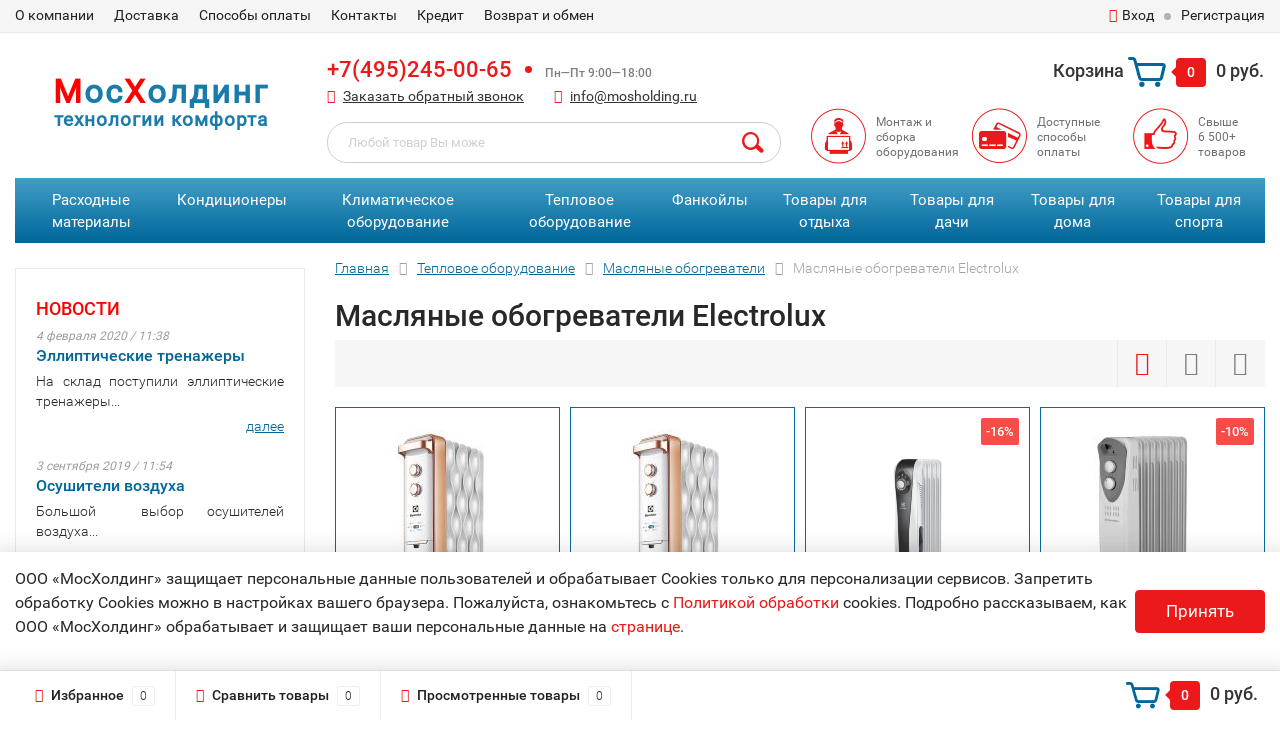

--- FILE ---
content_type: text/html; charset=utf-8
request_url: https://www.mosholding.ru/category/masljanye-obogrevateli/electrolux/
body_size: 100189
content:
<!DOCTYPE html><html lang="ru"><head><meta http-equiv="Content-Type" content="text/html; charset=utf-8"/><title>Купить масляный обогреватель Electrolux</title><meta name="Keywords" content="Масляные обогреватели Electrolux, Мосхолдинг" /><meta name="Description" content="Масляные обогреватели Electrolux по доступным ценам можно купить в интернет-магазине «МосХолдинг». Осуществляем оптовые и розничные продажи. Доставка по России, гарантия сроком от 1 года до 3 лет на все товары, удобные способы оплаты." /><meta name="google-site-verification" content="QdkW9X9pIlqmZAWBI7fLsrlr3b0WeXsZ3M8UIYQiDQ8" /><meta name="viewport" content="width=device-width, initial-scale=1.0"><link rel="canonical" href="/category/masljanye-obogrevateli/electrolux/"/><link rel="shortcut icon" href="/favicon.ico"/><!-- rss --><link rel="alternate" type="application/rss+xml" title="Мосхолдинг" href="https://www.mosholding.ru/news/rss/"><!-- CSS style--> <link href="/wa-content/font/ruble/arial/fontface.css" rel="stylesheet" type="text/css"><link rel="stylesheet" href="/wa-data/public/shop/themes/topshop/css/bootstrap.min.css?1.14.4"/><!-- <link rel="stylesheet" href="/wa-data/public/shop/themes/topshop/css/fonts/fonts.css?1.14.4"/> --><!-- <link rel="stylesheet" href="/wa-data/public/shop/themes/topshop/css/font-express/express.min.css?1.14.4"/> --><!-- <link rel="stylesheet" href="/wa-data/public/shop/themes/topshop/css/font-awesome/css/font-awesome.min.css?1.14.4"/> --><link rel="stylesheet" href="/wa-data/public/shop/themes/topshop/style-1.css?1.14.4202010200355"/><!-- <link rel="stylesheet" href="/wa-data/public/shop/themes/topshop/style-1.css?1=400"/> --><link rel="stylesheet" href="/wa-data/public/shop/themes/topshop/user.css?1.14.42020102004"/> <script type="text/javascript" src="/wa-data/public/shop/themes/topshop/js/jquery-1.11.1.min.js" ></script><script defer type="text/javascript" src="/wa-content/js/jquery/jquery-migrate-1.2.1.min.js"></script><script defet type="text/javascript" src="/wa-data/public/shop/themes/topshop/js/wa.core.js"></script><script defer type="text/javascript" src="/wa-data/public/shop/themes/topshop/js/jquery.maskedinput.min.js"></script><!-- <script  type="text/javascript" src="/wa-data/public/shop/themes/topshop/js/jquery-3.2.1.min.js"></script> --><script  type="text/javascript" src="/wa-data/public/shop/themes/topshop/js/owl.carousel.min.js"></script><script  type="text/javascript" src="/wa-data/public/shop/themes/topshop/js/jquery.scrollTo.js"></script><script  type="text/javascript" src="/wa-content/js/jquery-ui/jquery.ui.core.min.js?v1.14.4"></script><script  type="text/javascript" src="/wa-data/public/shop/themes/topshop/js/jquery.ui.widget.min.js?v1.14.4"></script><script defer type="text/javascript" src="/wa-data/public/shop/themes/topshop/js/jquery.ui.mouse.min.js?v1.14.4"></script><script  type="text/javascript" src="/wa-data/public/shop/themes/topshop/js/jquery.cookie.js"></script><script  type="text/javascript" src="/wa-data/public/shop/themes/topshop/js/lazy.load.js?v8.6.1.25"></script><script defer type="text/javascript" src="/wa-data/public/shop/themes/topshop/js/jquery.ui.touch-punch.min.js?v8.6.1.25"></script><script defer type="text/javascript" src="/wa-data/public/shop/themes/topshop/js/jquery.countdownTimer.min.js?v=1.14.4"></script><script  type="text/javascript" src="/wa-data/public/shop/themes/topshop/shop.js?1.13.82020113002"></script><!-- plugin hook: 'frontend_head' --><link href="/wa-apps/shop/plugins/callback/css/style.css?v1.4.0" rel="stylesheet" type="text/css"><style type="text/css">#callback-form .callback-modal__close {background-color: #3A5876;}#callback-form .jq-selectbox__trigger {border-top-color: #3A5876;}#callback-form .jq-selectbox__dropdown li:hover {background: #3A5876;}#callback-form .callback-form__button,#callback-form .callback-form__button:hover {background: #3A5876;box-shadow: 0 3px #234365;}.callback-form-sent {background: #3A5876 url(/wa-apps/shop/plugins/callback/img/icon2.png) no-repeat 50% 33px;}#callback-show {background: #3A5876;box-shadow: 3px 3px 0 3px #234365;}#callback-show.callback-show-right_s {box-shadow: -2px 2px 0 2px #234365;}#callback-show.callback-show-left_s {box-shadow: 2px 2px 0 2px #234365;}.callback-show-alert-border {border-color: #3A5876;}.callback-show-alert {color: #3A5876;}</style><script type="text/javascript">$.wa_shop_callback = $.wa_shop_callback || { };$.wa_shop_callback.plugin_url = '/callback';</script><script>if(typeof(window.jQuery.styler) == 'undefined') document.write(unescape('%3Cscript src="/wa-apps/shop/plugins/callback/js/jquery.formstyler.min.js"%3E%3C/script%3E'))</script><script async type="text/javascript" src="/wa-apps/shop/plugins/callback/js/scripts.js"></script><script type="text/javascript">$(function(){var b=$('body');if(b.prop('id')=='multishop'){$('.bottom-fixed ul.menu-h').append('<li><a href="#" class="callback_plugin_handler"><div class="relative"></div></a></li>');} else {b.append('<div class="callback-show-right" id="callback-show"></div>');}});</script><script>(function ($) {$(function ($) {$.productsets.init({PLUGIN_URL: '/wa-apps/shop/plugins/productsets/',urls: {"buy":"\/productsets\/buy\/","load":"\/productsets\/load\/","getProductSkus":"\/productsets\/getProductSkus\/","cartPage":"\/order\/"},currency: {"code":"RUB","sign":"\u0440\u0443\u0431.","sign_html":"<span class=\"ruble\">\u0420<\/span>","sign_position":1,"sign_delim":" ","decimal_point":",","frac_digits":"2","thousands_sep":" "},attr: {sliderArrow: 'data-productsets-bsa',sliderWrapArrow: 'data-productsets-bsab',skusPopupBundleBlock: 'data-productsets-spbb',skusPopupBundleHeader: 'data-productsets-sphb',skusPopupBundleClose: 'data-productsets-spclb',skusPopupBundleContent: 'data-productsets-spcb',skusPopupUserBundleBlock: 'data-productsets-spbu',skusPopupUserBundleClose: 'data-productsets-spclu',skusPopupUserBundleHeader: 'data-productsets-sphu',skusPopupUserBundleContent: 'data-productsets-spcu',successPopupBundleBlock: 'data-productsets-sucpbb',successPopupContentBundle: 'data-productsets-sucpcb',successPopupTickBundle: 'data-productsets-sucptb',successPopupLinkBundle: 'data-productsets-sucplb',successPopupButtonBundle: 'data-productsets-sucpbutb',successPopupCloseBundle: 'data-productsets-sucpclb',successPopupCloseUserBundle: 'data-productsets-sucpclu',successPopupButtonUserBundle: 'data-productsets-sucpbutu',successPopupLinkUserBundle: 'data-productsets-sucplu',successPopupTickUserBundle: 'data-productsets-sucptu',successPopupContentUserBundle: 'data-productsets-sucpcu',successPopupUserBundleBlock: 'data-productsets-sucpbu'},localeStrings: {"":"project-id-version: shop/plugins/productsets\npot-creation-date: 2020-01-28T19:00:32.705Z\nlast-translator: shop/plugins/productsets\nlanguage-team: shop/plugins/productsets\nmime-version: 1.0\ncontent-type: text/plain; charset=utf-8\ncontent-transfer-encoding: 8bit\nplural-forms: nplurals=3; plural=((((n%10)==1)&&((n%100)!=11))?(0):(((((n%10)>=2)&&((n%10)<=4))&&(((n%100)<10)||((n%100)>=20)))?(1):2));\n","The set is empty":"Набор пустой","Something wrong!":"Что-то пошло не так!","Products has been successfully added to the cart":"Товары были успешно добавлены в корзину","Continue shopping":"Продолжить покупки","Proceed to checkout":"Оформить заказ","Select product sku":"Выбрать вариант товара","1 product":["{n} товар","{n} товара","{n} товаров"],"This product is already selected":"Товар уже выбран","Product with the selected option combination is not available for purchase":"Товар с выбранными характеристиками не доступен для заказа","Minimal quantity of products is":"Минимальное количество товаров","Maximal quantity of products is":"Максимальное количество товаров","Select another product":"Выберите другой товар","delete":"удалить"}
,locale: "ru_RU"})});})(jQuery)</script><link rel="stylesheet" href="/wa-apps/shop/plugins/storequickorder/css/storequickorder.css">
<style>
 
/* Стиль отвечающий за кнопку "Заказать" в диалоговом окне */
#storequickorder input.submit-button {
   /* width: 96%; margin-left: 2%; - кнопка во всю ширину */
}


/* Стиль названий полей в диалоговом окне */
#storequickorder div.wa-name {
    /* text-align: right; - прижимает название к праву */
}


</style>
<script type="text/javascript" src="/wa-apps/shop/plugins/storequickorder/js/storequickorder.js">
</script><script  type="text/javascript">
function storequickorder_event_order_created() {
    //yaCounterXXXXXX.reachGoal('TARGET_NAME');
    //return true;
}
$(function(){ $.storequickorder.setOptions({always_show_active_button : false,button_name : "Купить в 1 клик",button_cart_name : "Купить в 1 клик",button_name_not_available : "Купить в 1 клик",window_vert_align : true,window_style_position_absolute : false,window_margin_top : "200",check_stock_delay : "200",yaCounter_enabled : 1,ga_enabled : 1,yaCounter_id : "",yaCounter_target_name : "",ga_id : "",ga_target_name : ""}) });</script><script src="/wa-apps/shop/plugins/lp/js/vendors/theater/theater.min.js" defer></script>
<script>
    (function() {
        var r = function() {
            if (window.NodeList && !NodeList.prototype.forEach) {
                NodeList.prototype.forEach = function (callback, thisArg) {
                    thisArg = thisArg || window;
                    for (var i = 0; i < this.length; i++) {
                        callback.call(thisArg, this[i], i, this);
                    }
                };
            }
            var p = ["\u041b\u044e\u0431\u043e\u0439 \u0442\u043e\u0432\u0430\u0440 \u0412\u044b \u043c\u043e\u0436\u0435\u0442\u0435 \u043d\u0430\u0439\u0442\u0438 \u0437\u0434\u0435\u0441\u044c!!!","\u041d\u0435 \u043d\u0430\u0448\u043b\u0438 \u0442\u043e\u0432\u0430\u0440 , \u043f\u043e\u0438\u0449\u0438\u0442\u0435 \u0437\u0434\u0435\u0441\u044c!!!"];
            var t = theaterJS({ minSpeed:80, maxSpeed:450 });
            t.addActor('searchInput', { accuracy: 0.8, speed: 0.6 }, function (v) {
                var l = document.querySelectorAll('input[name=query]');
                l.forEach(function (e) {
                    e.setAttribute('placeholder', v);
                })
            });
            t.on('sequence:end', function(){
                var a = t.getCurrentActor();
                a.displayValue = '';
            });
            for(var i=0;i<p.length;i++)
                t.addScene((i===0?'searchInput:':'')+p[i], 1000);
            t.addScene(t.replay);
        };

        if(document.readyState==='loading') document.addEventListener('DOMContentLoaded', r);
        else r();
    })();
</script><script src='/wa-apps/shop/plugins/pricedown/js/main.js'></script>
		<link rel='stylesheet' href='/wa-apps/shop/plugins/pricedown/css/main.css' /><script type="application/ld+json">
{"@context":"http:\/\/schema.org","@type":"BreadcrumbList","itemListElement":[{"@type":"ListItem","position":1,"item":{"@id":"\/","name":"\u041c\u043e\u0441\u0445\u043e\u043b\u0434\u0438\u043d\u0433"}},{"@type":"ListItem","position":2,"item":{"@id":"\/category\/teplovoe-oborudovanie\/","name":"\u0422\u0435\u043f\u043b\u043e\u0432\u043e\u0435 \u043e\u0431\u043e\u0440\u0443\u0434\u043e\u0432\u0430\u043d\u0438\u0435"}},{"@type":"ListItem","position":3,"item":{"@id":"\/category\/masljanye-obogrevateli\/","name":"\u041c\u0430\u0441\u043b\u044f\u043d\u044b\u0435 \u043e\u0431\u043e\u0433\u0440\u0435\u0432\u0430\u0442\u0435\u043b\u0438"}},{"@type":"ListItem","position":4,"item":{"@id":"https:\/\/www.mosholding.ru\/category\/masljanye-obogrevateli\/electrolux\/","name":"\u041c\u0430\u0441\u043b\u044f\u043d\u044b\u0435 \u043e\u0431\u043e\u0433\u0440\u0435\u0432\u0430\u0442\u0435\u043b\u0438 Electrolux"}}]}
</script>

<style id="promos-inline-styles">[data-promos-nmp]{background:rgba(51,180,231,1);color:#fff;padding:10px;margin-top:10px}[data-promos-cp]{background:rgba(45,207,16,1);color:#fff;padding:10px;margin-top:10px}[data-promos-gpp]{background:transparent;color:#fff;padding:10px;margin-top:10px}[data-promos-gcc]{background:transparent;color:#2b2826;border:1px solid #1c181c;font-size:14px;font-style:normal;font-weight:bold}[data-promos-apbp]{border:1px solid #499fb5;margin-top:10px;margin-bottom:10px}.pp-active [data-promos-aphp]{background:rgba(73,159,181,1);color:#fff;padding:10px}.pp-active [data-promos-apcp]{color:#000;padding:10px}.ig-dialog-wrap.gifts-dialog .w-dialog-wrapper [data-promos-gpbp]{-webkit-box-shadow:0 0 70px 0 #bbbbbb;-moz-box-shadow:0 0 70px 0 #bbbbbb;box-shadow:0 0 70px 0 #bbbbbb;border-radius:4px;border:5px solid #f3f3f3}.ig-dialog-wrap.gifts-dialog .w-dialog-wrapper [data-promos-gphp]{background:rgba(243,243,243,1);padding:7px 25px}.ig-dialog-wrap.gifts-dialog .w-dialog-wrapper [data-promos-gphhp]{color:#000}.ig-dialog-wrap.gifts-dialog .w-dialog-wrapper [data-promos-gpcp]{background:transparent;color:#f21d1d;padding:20px}.ig-dialog-wrap.gifts-dialog .w-dialog-wrapper [data-promos-gpclp]{fill:#000}.ig-dialog-wrap.gifts-dialog .w-dialog-wrapper [data-promos-gpcounp]:before{color:#000;background:rgba(255,232,167,1)}.ig-dialog-wrap.skus-dialog .w-dialog-wrapper [data-promos-spbp]{-webkit-box-shadow:0 0 70px 0 #bbbbbb;-moz-box-shadow:0 0 70px 0 #bbbbbb;box-shadow:0 0 70px 0 #bbbbbb;border-radius:4px;border:5px solid #f3f3f3}.ig-dialog-wrap.skus-dialog .w-dialog-wrapper [data-promos-sphp]{background:rgba(243,243,243,1);padding:7px 25px;border-top-left-radius:4px;border-top-right-radius:4px}.ig-dialog-wrap.skus-dialog .w-dialog-wrapper [data-promos-sphhp]{color:#000}.ig-dialog-wrap.skus-dialog .w-dialog-wrapper [data-promos-spcp]{background:rgba(255,255,255,1);padding:20px}.ig-dialog-wrap.skus-dialog .w-dialog-wrapper [data-promos-spclp]{fill:#000}[data-promos-nmc]{background:rgba(51,180,231,1);color:#fff;padding:10px;margin-top:10px}[data-promos-cc]{background:rgba(45,207,16,1);color:#fff;padding:10px;margin-top:10px}[data-promos-gpc]{background:transparent;color:#fff;padding:10px;margin-top:10px}[data-promos-apbc]{border:1px solid #499fb5;margin-top:10px;margin-bottom:10px}.pp-active [data-promos-aphc]{background:rgba(73,159,181,1);color:#fff;padding:10px}.pp-active [data-promos-apcc]{color:#000;padding:10px}</style><script>$(function() {$.promosFrontend = new PromosPluginFrontend({urls: {getProductSkus: '/promos/getProductSkus/',update: '/promos/update/',updateCart: '/promos/updateCart/',showGifts: '/promos/showGifts/',updateGifts: '/promos/updateGifts/',cartSaveUrl: {shop: '/cart/save/',plugin: '/onestep/save/'},cartDeleteUrl: {shop: '/cart/delete/',plugin: '/onestep/delete/'},cartAddUrl: {shop: '/cart/add/',plugin: '/onestep/add/'}},locale: 'ru_RU',shopVersion: '8.6.1.25',pluginUrl: '/wa-apps/shop/plugins/promos/',attr: {giftPopupBlock: 'data-promos-gpbp',giftPopupClose: 'data-promos-gpclp',skusPopupBlock: 'data-promos-spbp',skusPopupClose: 'data-promos-spclp'},messages: {"This product is already selected":"\u0422\u043e\u0432\u0430\u0440 \u0443\u0436\u0435 \u0432\u044b\u0431\u0440\u0430\u043d","Product with the selected option combination is not available for purchase":"\u0422\u043e\u0432\u0430\u0440 \u0441 \u0432\u044b\u0431\u0440\u0430\u043d\u043d\u044b\u043c\u0438 \u0445\u0430\u0440\u0430\u043a\u0442\u0435\u0440\u0438\u0441\u0442\u0438\u043a\u0430\u043c\u0438 \u043d\u0435 \u0434\u043e\u0441\u0442\u0443\u043f\u0435\u043d \u0434\u043b\u044f \u0437\u0430\u043a\u0430\u0437\u0430"}})});</script><style>.top-line { max-width: 1280px; margin:0 auto; } .container { max-width: 1280px; } body { background: #ffffff; }.review-table table.rating-distribution td .bar .filling, .clone-xs-menu .pages, .xs-menu-overlay .close-block, .xs-menu, ul.compare-diff-all li.selected a, .menu-h, .menu-h-tree,  .thumbnail-catalog .image-block .preview, .mailer-subscribe button[type="submit"], .dialog-window .close-block, .popover { background:#016699; }.popover:after { border-top-color: #016699; }.scroll-top-wrapper, .menu-h li:hover a:hover, .menu-h-tree li:hover a:hover, .breadcrumbs ul li a, .header .cart-block .icon-red_icon_cart, .bottom-bar .cart-block .icon-red_icon_cart { color:#016699; }.menu-h-tree li:hover:after, .menu-h-tree li:hover > a  { color: #016699 !important; }.write-review a.inline-link { color: #016699;  border: 1px solid #016699; }.scroll-top-wrapper:hover { border: 1px solid #eb1919; }/** Background link **/.order-list .id a, .header .phone span.dot, .ui-slider .ui-slider-handle, .thumbnail-catalog .image-block .preview:hover { background:#eb1919; }/** Color link **/.about-shop .newsblock .media a:hover, .sorting ul .selected a, .menu-h-top li ul li a:hover, .filter .filtergroup:hover .panel-body, .sorting .showtype .active, .sorting ul li a:hover, ul.product-nav li a:hover, ul.product-nav .selected a, .input-group.spinner .input-group-addon a .fa:hover, .footer .fa, .mailer-subscribe .table-cell .icon-email .icon-red_icon_subscribe, .breadcrumbs ul li a:hover, .subcategory .selected a, .menu-h-top li:hover > a, .auth li .fa, .menu-h-top .currency .active a, a, a:hover, .header .phone-under-link a:hover, .header .search .search_button .icon-icon_search, .product .icons-compare-favorite .active .fa, .header .promo .icon-promo, .thumbnail-catalog .image-block .compare-favorite .active .fa, .thumbnail-catalog .name a:hover, .subcategory li a:hover, .subcategory li a:focus, .bottom-bar .fa, .slider-tabs > li:hover, .header .phone-under-link .fa { color:#eb1919; }.thumbnail-catalog .image-block .compare-favorite .active a { color: #eb1919 !important; border-bottom: 1px dotted #eb1919 !important; }.invert-menu .menu-h a:hover, .invert-menu .menu-h-tree a:hover, .category_description .read-more a { color: #eb1919 !important; }.invert-menu .menu-h, .invert-menu .menu-h-tree { border-top: 1px solid #016699; border-bottom: 1px solid #016699; }/** Cart **/.header .cart-block .cart-box:after, .header .cart-block .cart-box:before, .bottom-bar .cart-block .cart-box:after, .bottom-bar .cart-block .cart-box:before { border-right-color: #eb1919; }.header .cart-block .cart-box {  background: #eb1919; border: 4px solid #eb1919; }/** Slider **/.slider-tabs li.active { border-bottom: 3px solid #eb1919; color: #eb1919; }.owl-theme .owl-controls .owl-page.active span, .owl-theme .owl-controls.clickable .owl-page:hover span { background: #eb1919; border: 2px solid #eb1919; }.bottom-bar .cart-block .cart-box { background: #eb1919; border: 4px solid #eb1919; }#fancybox-thumbs ul li.active a { border: 1px solid #eb1919; }/** Nav bar **/ul.product-nav .selected { border-bottom: 3px solid #eb1919; }/** Badge **/.badge.new, .badge.low-price, .badge.bestseller { background: #eb1919; }.pagination > .selected > a, .pagination > .selected > span { background: #eb1919 !important; }input[type="submit"], button {   background: #eb1919; border: 1px solid #eb1919; }input[type="submit"]:hover, button:hover {   background: #a21616; border: 1px solid #a21616; }.footer { background: linear-gradient(to bottom, #429ec7 0%, #006699 100%) !important; }.footer .social a:hover {  border: 1px solid #eb1919; background: #eb1919; }/** Button hover **/.btn-primary, .add2cart .btn-primary { background: #eb1919 }.thumbnail-catalog .btn-primary:hover, .thumbnail-catalog .btn-primary:focus, .list-catalog .btn-primary:hover, .list-catalog .btn-primary:focus, .text-catalog .btn-primary:hover, .text-catalog .btn-primary:focus { background:#a21616; border-color: #a21616; }.hover-active .thumbnail-catalog .btn-primary:hover, .hover-active .thumbnail-catalog .btn-primary:focus, .add2cart .btn-primary:hover { opacity:1; background: #a21616; }.header .cart-block .popup .btn-primary:hover { border: 1px solid #a21616; background: #a21616; }.review-form-fields p.review-field a.logout, .review-form .review-submit .cancel { border-bottom: 1px dotted #eb1919; }.list-catalog .compare-favorite .active a { border-bottom: 1px dotted #eb1919 !important; color: #eb1919  !important; }.list-catalog .compare-favorite .active .fa { color: #eb1919  !important; }.cart .cupon, .product .options .inline-no-color a.selected { background: #016699; }.product .options .inline-select a.selected { border: 1px solid #016699; background-color: #016699; }.checkout ul.checkout-options li .rate .price { color: #eb1919; }.cart .cupon-text a { color: #eb1919; border-bottom: 1px dotted #eb1919; }.checkout-block .btn-primary, .cart .checkout-block .btn-primary { background: #eb1919; border: 1px solid #eb1919; }.cart .checkout-block .btn-primary:hover { opacity:1; background: #a21616; border: 1px solid #a21616; }.cart .cupon .btn, .main-slider-product li .slider-text .button a { background: #eb1919; }.split-catalog li a:hover, .split-catalog li a:focus, .subcategory li a:hover, .subcategory li a:focus { color: #eb1919; border-left: 3px solid #eb1919; }.subcategory li.selected a { border-left: 3px solid #eb1919; }.show-filter { color: #eb1919; border-bottom: 1px dotted #eb1919; }.search-blog button { background: #eb1919;  }.search-blog button:hover, .search-blog button:focus { background: #a21616; border:1px solid  #a21616; }.one-click input { color:#eb1919; border-bottom:1px dotted #eb1919; }.one-outstock input { border-bottom:1px dotted #cccccc; }.checkout-block .storequickorder_cart_button { border:1px solid #eb1919; color:#eb1919; }.filter .filter-name, .filter .filter-name i { color:#016699; } .thumbnail-catalog .image-block { height: 220px; line-height: 220px; } .thumbnail-catalog .image-block img { max-height: 200px; } .container-menu-h .menu-h { height:47px; } .container-menu-h .menu-h a { font-size:17px !important; }  .menu-h .tree a:after { font-size:13px;}</style><link href="/wa-apps/shop/plugins/productsets/css/frontend.min.css?2.3.1" rel="stylesheet">
<link href="/wa-apps/shop/plugins/kredit_alfa/css/kredit_alfa.css?8.6.1" rel="stylesheet">
<link href="/wa-apps/shop/plugins/promos/css/frontend.min.css?1.9.4" rel="stylesheet">
<!-- scripts js --><script defer src="/wa-apps/shop/plugins/productsets/js/frontend.min.js?2.3.1"></script>
<script defer src="/wa-apps/shop/plugins/promos/js/frontend.min.js?1.9.4"></script>
<script defer src="/wa-apps/shop/plugins/autofill/js/autofill.js?8.6.1"></script>
<!-- scripts head --><meta property="og:type" content="article" />
<meta property="og:title" content="Купить масляный обогреватель Electrolux" />
<meta property="og:description" content="Масляные обогреватели Electrolux по доступным ценам можно купить в интернет-магазине «МосХолдинг». Осуществляем оптовые и розничные продажи. Доставка по России, гарантия сроком от 1 года до 3 лет на все товары, удобные способы оплаты." />
<meta property="og:url" content="https://www.mosholding.ru/category/masljanye-obogrevateli/electrolux/" />
<meta name="google-site-verification" content="dfeAyp51M2_23E4EGctwRdrE1QEBkZs-Z5ZJrmndDgI" />
<meta name="yandex-verification" content="63c4733f6162f902" />
	<!-- Global site tag (gtag.js) - Google Analytics -->
	<script async src="https://www.googletagmanager.com/gtag/js?id=UA-118262254-1"></script>
	<script>
		window.dataLayer = window.dataLayer || [];
		function gtag(){dataLayer.push(arguments);}
		gtag('js', new Date());
		
		gtag('config', 'UA-118262254-1');
	</script>
	</head><body><div class="top-line"><div class="container"><div class="row"><div class="col-lg-7 col-md-6 col-sm-7 hidden-xs-down clone-top-menu"><ul class="menu-h-top"><li><a href="/o_komp/" rel="nofollow">О компании</a></li><li><a href="/dost/" >Доставка</a></li><li><a href="/sposoby_opl/" rel="nofollow">Способы оплаты</a></li><li><a href="/kont/" >Контакты</a></li><li><a href="/kredit/" rel="nofollow">Кредит </a></li><li><a href="/vozvrat-i-obmen-tovara/">Возврат и обмен</a></li></ul></div><div class="col-lg-5  col-md-6 col-sm-5 col-xs-12 text-lg-right text-md-right text-xs-center"><ul class="menu-h-top auth"><li class="account"><a href="/login/" rel="nofollow"><i class="fa fa-user"></i>Вход</a></li><li><span></span></li><li><a href="/signup/" rel="nofollow">Регистрация</a></li></ul></div></div></div></div><div class="container"><div class="header"><div class="row to-table"><div class="col-lg-3 col-md-4 text-sm-center text-lg-left text-lg-center text-xs-center to-cell"><div class="logo-fix"><a title='Интернет-магазин климатического оборудования "МосХолдинг" - Главная' href="/" style="text-decoration:none;"><!--<img src="/wa-data/public/shop/themes/topshop/img/logo.png" alt="Мосхолдинг">--><p class="logo-max"><span>М</span>ос<span>Х</span>олдинг</p><p class="logo-min">технологии комфорта</p></a></div></div><div class="col-lg-9 col-md-8 to-cell"><div class="row"><div class="col-lg-7 col-md-7"><div class="phone text-lg-left text-md-left text-xs-center"><a href="tel:+74952450065">+7(495)245-00-65</a><span class="dot"></span><i>  Пн—Пт 9:00—18:00</i></div><div class="phone-under-link  text-sm-center text-md-left text-lg-left hidden-xs-down"><span class="nobr"><i class="fa fa-phone"></i> <a href="#" id="call-back-button" class="call_back callback_plugin_handler">Заказать обратный звонок</a></span><span class="nobr"><i class="fa fa-envelope"></i> <a href="mailto:info@mosholding.ru">info@mosholding.ru</a></span></div></div><div class="col-lg-5 col-md-5 text-lg-right text-md-right text-sm-center text-xs-center"><div class="cart-block hidden-xs-down"><a href="/cart/"><span class="hidden-lg-down">Корзина</span>  <span class="icon-red_icon_cart"></span> <span class="cart-box cart-count">0</span> <span class="cart-total">0 руб.</span></a><div class="popup"><div class="loading-cart"></div></div><script type="text/javascript">$(function(){$(".cart-block").hover(function () {$('.popup .loading-cart').html("");$('.popup .loading-cart').load('/cart/?'+ Math.random() + ' .cart-popup', function(){$(".loading").remove();$('.cart-product-one .delete').on('click', function () {var tr = $(this).closest('div.cart-product-one');$.post('/cart/delete/', {id : tr.data('id')}, function (response) {tr.slideUp();$(".cart-count").html(response.data.count);$(".cart-total").html(response.data.total);if (response.data.count == 0) {$(".popup-total").remove();$(".empty").show();}}, "json");return false;});});});});</script></div></div></div><div class="row"><div class="col-lg-6 col-md-4"><div class="search search-show hidden-xs-down"><form method="get" action="/search/" data-search="/search/"><input class="livesearch" id="search" name="query" autocomplete="off" type="text" placeholder="Поиск по товарам" ><button type="submit" class="search_button"><i class="icon-icon_search"></i></button><div class="search-popup"></div></form></div></div><div class="col-lg-6 col-md-8 hidden-sm-down"><div class="promo"><div class="row"><div class="col-lg-4 col-md-4"><i class="icon-promo icon-red_promo_1"></i><p>Монтаж и сборка оборудования</p></div><div class="col-lg-4  col-md-4"><i class="icon-promo icon-red_promo_19"></i><p>Доступные<br>способы<br>оплаты</p></div><div class="col-lg-4  col-md-4"><i class="icon-promo icon-red_promo_2"></i><p>Свыше<br>6 500+<br>товаров</p></div></div></div></div></div></div></div></div></div><!-- Catalog navigation --><div class="container  hidden-md-down"><!-- shop categories --><!-- category tree --><ul class="menu-h dropdown menu-h__my"><li><a href="/category/rashodnye-materialy-dlja-kondicionerov/">Расходные материалы</a><ul class="menu-v category-tree dhtml"><li><a href="/category/drenazhnaja_pompa_dlja_kondicionera/">Помпы дренажные </a></li><li><a href="/category/mednaya-truba-dlya-kondicionerov/">Труба медная </a></li><li><a href="/category/fitingi-ugly-refnety/">Фитинги, углы, рефнеты </a></li><li><a href="/category/teploizolyatsiya/">Теплоизоляция </a></li><li><a href="/category/shlangi-drenajnye-dlya-kondicionerov/">Дренаж для кондиционера </a></li><li><a href="/category/freon-dlya-kondicionera/">Фреон </a></li><li><a href="/category/kabel-elektricheskiy-dlya-kondicionera/">Кабель электрический </a></li><li><a href="/category/zimniy-komplekt-dlya-kondicionera/">Зимний комплект </a></li><li><a href="/category/pripoy-dlya-payki-mednyh-trub/">Припой </a></li><li><a href="/category/kronshteyny-kozyrki-zaschita-dlya-kondicionerov/">Кронштейны, козырьки, защита </a></li></ul></li><li><a href="/category/bytovye_kondicionery/">Кондиционеры</a><ul class="menu-v category-tree dhtml"><li><a href="/category/okonnye_kondicionery/">Оконные кондиционеры </a></li><li><a href="/category/nastennye_split_sistemy/">Сплит-сиcтемы </a></li><li><a href="/category/multi-split-sistemy/">Мульти сплит-системы </a></li><li><a href="/category/mobilnye-kondicionery/">Мобильные кондиционеры </a></li><li><a href="/category/kassetnye-kondicionery/">Кассетные кондиционеры </a></li><li><a href="/category/kanalnye-kondicionery/">Канальные кондиционеры </a></li><li><a href="/category/potolochnye-kondicionery/">Напольно потолочные кондиционеры </a></li><li><a href="/category/kolonnye-kondicionery/">Колонные кондиционеры </a></li><li><a href="/category/multizonalnye-sistemy/">Мультизональные системы </a></li></ul></li><li><a href="/category/klimaticheskoe-oborudovanie/">Климатическое оборудование</a><ul class="menu-v category-tree dhtml"><li><a href="/category/minibary/">Минибары </a></li><li><a href="/category/ionizator-ochistitel-vozduha/">Очистители воздуха </a></li><li><a href="/category/uvlazhnitel-vozduha-ultrazvukovoj/">Увлажнители воздуха </a></li><li><a href="/category/osushiteli-vozduha/">Осушители воздуха </a></li><li><a href="/category/moyki-vozduha/">Мойки воздуха </a></li><li><a href="/category/klimaticheskie-kompleksy/">Климатические комплексы </a></li><li><a href="/category/vodonagrevateli/">Водонагреватели </a></li><li><a href="/category/solevye-lampy/">Солевые (соляные) лампы </a></li><li><a href="/category/raskhodnye-materialy/">Расходные материалы </a></li></ul></li><li><a href="/category/teplovoe-oborudovanie/">Тепловое оборудование</a><ul class="menu-v category-tree dhtml"><li><a href="/category/pelletnye-obogrevateli/">Пеллетные обогреватели </a></li><li><a href="/category/ulichnye-elektricheskie-obogrevateli/">Уличные электрические обогреватели </a></li><li><a href="/category/gazovye-obogrevateli/">Газовые обогреватели </a></li><li><a href="/category/konvektory-elektricheskie/">Электрические конвекторы </a></li><li><a href="/category/masljanye-obogrevateli/">Масляные обогреватели </a></li><li><a href="/category/keramicheskie-teploventiljatory/">Электрические тепловентиляторы </a></li><li><a href="/category/gazovye-konvektory/">Газовые конвекторы </a></li><li><a href="/category/galogenovye-karbonovye-obogrevateli/">Карбоновые обогреватели </a></li><li><a href="/category/teplovie-pushki/">Тепловые пушки </a></li><li><a href="/category/infrakrasnye-obogrevateli/">Инфракрасные обогреватели </a></li><li><a href="/category/teplovie-zavesi/">Тепловые завесы </a></li><li><a href="/category/kaminy/">Камины </a></li><li><a href="/category/aksessuary-dlya-obogrevateley/">Аксессуары для обогревателей </a></li></ul></li><li><a href="/category/fankojl/">Фанкойлы</a><ul class="menu-v category-tree dhtml"><li><a href="/category/nastenniye-fankojli/">Настенные фанкойлы </a></li><li><a href="/category/fankojl_kassetnij/">Кассетные фанкойлы </a></li><li><a href="/category/kanalnye-fankojly/">Канальные фанкойлы </a></li><li><a href="/category/universalnye-fankoyly/">Универсальные фанкойлы </a></li><li><a href="/category/aksessuary-k-faynkoylam/">Аксессуары к фанкойлам </a></li><li><a href="/category/nedorogie-fankojly/">Недорогие фанкойлы </a></li></ul></li><li><a href="/category/tovary-dlja-otdyha/">Товары для отдыха</a><ul class="menu-v category-tree dhtml"><li><a href="/category/avtomobilnye-holodilniki-i-izotermicheskie-konteynery/">Изотермические контейнеры </a></li><li><a href="/category/gamaki-shezlongi-karkasy/">Гамаки/Шезлонги/Каркасы </a></li><li><a href="/category/grili-koptilni-mangaly/">Грили/Коптильни/Мангалы </a></li><li><a href="/category/nabory-dlya-piknika/">Наборы для пикника </a></li><li><a href="/category/sadovye-kacheli/">Садовые качели для дачи </a></li><li><a href="/category/sadovaya-mebel/">Садовая мебель </a></li><li><a href="/category/sadovye-zonty/">Садовые зонты </a></li><li><a href="/category/palatki-tenty-shatry/">Тенты/Шатры </a></li><li><a href="/category/skladnaya-mebel/">Складная мебель </a></li><li><a href="/category/aksessuary-dlya-batutov/">Аксессуары для батутов </a></li><li><a href="/category/batuty/">Батуты </a></li><li><a href="/category/detskie-domiki-dlya-dachi/">Детские  домики для дачи </a></li><li><a href="/category/igry-na-prirode/">Детские спортивно-игровые  комплексы </a></li></ul></li><li><a href="/category/tovary-dlya-dachi/">Товары для дачи</a><ul class="menu-v category-tree dhtml"><li><a href="/category/basseyny/">Бассейны </a></li><li><a href="/category/hozbloki-i-sarai/">Хозблоки и сараи </a></li><li><a href="/category/kompostery/">Компостеры садовые </a></li><li><a href="/category/biotualety/">Биотуалеты </a></li><li><a href="/category/avtomaticheskie-inkubatory/">Автоматические инкубаторы </a></li><li><a href="/category/protivomoskitnye-ustroystva/">Противомоскитные приборы </a></li><li><a href="/category/otpugivateli-gryzunov-i-nasekomyh/">Отпугиватели грызунов/насекомых </a></li><li><a href="/category/signalizacii-videonablyudenie/">Сигнализации / видеонаблюдение </a></li></ul></li><li><a href="/category/tovary-dlya-doma/">Товары для дома</a><ul class="menu-v category-tree dhtml"><li><a href="/category/retsirkulyatory-vozdukha/">Рециркуляторы воздуха </a></li><li><a href="/category/alkotestery/">Алкотестеры </a></li><li><a href="/category/zaryadnye-ustroystva-na-solnechnykh-batareyakh/">Зарядные устройства на солнечных батареях </a></li><li><a href="/category/dozimetry-nitratomery/">Дозиметры / нитратомеры </a></li><li><a href="/category/seyfy/">Сейфы </a></li></ul></li><li><a href="/category/tovary-dlja-sporta/">Товары для спорта</a><ul class="menu-v category-tree dhtml"><li><a href="/category/begovye-dorozhki/">Беговые дорожки </a></li><li><a href="/category/-velotrenazhery/">Велотренажеры </a></li><li><a href="/category/ellipticheskie-trenazhery/">Эллиптические тренажеры </a></li><li><a href="/category/tennisnye-stoly/">Теннисные столы </a></li><li><a href="/category/elektromobili/">Электромобили </a></li><li><a href="/category/velomobili/">Веломобили </a></li><li><a href="/category/igrovye-stoly/">Игровые столы </a></li><li><a href="/category/vorota-igrovye/">Ворота игровые </a></li><li><a href="/category/basketbolnye-shchity-i-stoyki/">Баскетбольные щиты и стойки </a></li><li><a href="/category/massajnye-stoly/">Массажные столы </a></li><li><a href="/category/aksessuary-dlya-trenazherov/">Аксессуары для тренажеров </a></li></ul></li></ul><!-- eof category tree --></div><div class="menu-overlay"></div><div class="container hidden-lg-up"><div class="container-menu-h"><div class="xs-menu"><ul><li><a href="#" class="show-xs-menu"><i class="fa fa-bars"></i> Каталог товаров</a></li><li class="search hidden-md-up"><a href="#"><i class="fa fa-search"></i></a></li></ul></div></div><div class="xs-menu-overlay"><ul class="clone-xs-menu"><li><div class="title">Каталог товаров</div><div class="close-block"><a href="#" class="dialog-close">&times;</a></div></li></ul></div></div><!-- Page breadcrumbs --><div class="container container-background"><!-- plugin hook: 'frontend_header' -->


	<style type="text/css">
		.autofill-result  {
    position: absolute;
}
/*Ширина картинки товара */
.autofill-result .img-autofill img{
    width: 50px;
}
.autofill-result {
    background: #ddd;
    z-index: 101;
}
.autofill-result .text-autofill {
    display: block;
    font-weight: normal;
}
.autofill-result .item-autofill {
    clear: both;
    padding: 5px;
    cursor: pointer;
}
.autofill-result .img-autofill {
    float: left;
    margin-right: 8px;
}
/*Стиль выбранного элемента списка при наведении */
.item-autofill.selected {

}

.autofill-result ul {
    margin: 0;
    padding: 0;
}
.autofill-result ul li {
    list-style: none;
}
.autofill-clear {
    clear: both;
}
/*Стиль найденных символов */
.autofill-result .highlight {
    font-size: 16px;
    font-weight: bold;
}
.autofill-result a {
    text-decoration : none;
    text-align: left;
}

.show-all-autofill{
color:black!important;
}
    
	</style>


<style type="text/css">
	.autofill-loading {
		background-image: url("/wa-content/img/loading16.gif");
  		height: 16px;
  		width: 16px;
  		display: inline-block;
  		position: absolute;
	}

	.item-autofill .text-autofill{
		color: #000000	}

	.item-autofill.selected {
		background-color: #dddddd	}

	.show-all-autofill-container {
		text-align: left;
	}

</style>


<script type="text/javascript">

	$(function(){
		$("#textfield").autofill({count_symbols: 3,
				border_list_color : '#666666',
				dropdown_bg : '#ffffff',
				list_width : '',
				wa_app_url : "/",
				selector : "#textfield",
				autocomplete : "0",
				hint_auto : "",
				delay : "180",
				 });

	});


</script>


<!-- Catalog type --><!--Подделываем коллекцию товаров для парочки подкатегорий категории "газовые конвекторы" (НАЧАЛО) --><!--Подделываем коллекцию товаров для парочки подкатегорий категории "газовые конвекторы" (КОНЕЦ) --> <script type="text/javascript">$(function () {$('.fa-question-circle').on("click", function(e){e = e || window.event;e.preventDefault();var ypos = $(this).offset().top+24;var xpos = $(this).offset().left;var RealHint =  $(this).data('hint');$(RealHint).css('top',ypos);$(RealHint).css('left',xpos);$(RealHint).toggle('fast');return false;});$('.prm-cross').on('click', function(){$(this).parent().hide('fast');return false;});document.onclick = function(e){if ($(e.target).hasClass('real-hint')==false)$('.real-hint').hide('fast');return;}});</script><script type="text/javascript">$(document).on('ready', function(){$('#AlpA').click();$(".filterform .show-more").click();/*$(".cat_desc_top").height(125);*//*$(".category_description.category_bottom").height(95);*/});</script><style type="text/css">.real-hint .prm-cross {/*background: url("/wa-data/public/shop/themes/topshop/img/cross.jpg") no-repeat scroll right top rgba(0, 0, 0, 0);*/cursor: pointer;float: right;height: 16px;/*margin-top: 3px;*//*padding-left: 15px;*/right: 10px;width: 16px;color: #b58a8a;position: absolute;top: 15px;font-size: 18px}</style><div class="category"><div class="row"><!--!!!!!!!!!!!!!!!!!!!!!!!!!!!!!!!!!!!!!!!!!!!!!!!!!!!!!!!!!!!!!!!!!!!!!!!!!!--><!--!!!!!!!!!!!!!!!!!!!!!!!!!!!!!!!!!!!!!!!!!!!!!!!!!!!!!!!!!!!!!!!!!!!!!!!!!!--><div class="col-lg-3 col-md-4 col-sm-12"><div class="filters ajax"><form method="get" action="/category/masljanye-obogrevateli/electrolux/" data-loading="/wa-data/public/shop/themes/topshop/img/loading.gif" class="filterform"></form></div><!-- null = blog id, 3 - qty --><div class="about-shop split hidden-md-down"><div class="newsblock leftside aa"><h3 class="REDzag" style="text-align:left">НОВОСТИ</h3><div class="media"><div class="media-body"><div class="date TEXT_greyitalic">4 февраля 2020 / 11:38</div><div class="title"><a href="https://www.mosholding.ru/news/ellipticheskie-trenazhery/" class="TEXT_bigger" rel="nofollow">Эллиптические тренажеры</a></div><div class="just"> На склад поступили  эллиптические тренажеры...</div><div class="newsmore"><a href="https://www.mosholding.ru/news/ellipticheskie-trenazhery/" rel="nofollow">далее</a></div></div></div><div class="media"><div class="media-body"><div class="date TEXT_greyitalic">3 сентября 2019 / 11:54</div><div class="title"><a href="https://www.mosholding.ru/news/osushiteli-vozdukha/" class="TEXT_bigger" rel="nofollow">Осушители воздуха</a></div><div class="just"> Большой&nbsp; выбор  осушителей воздуха...</div><div class="newsmore"><a href="https://www.mosholding.ru/news/osushiteli-vozdukha/" rel="nofollow">далее</a></div></div></div><div class="media"><div class="media-body"><div class="date TEXT_greyitalic">3 сентября 2019 / 11:47</div><div class="title"><a href="https://www.mosholding.ru/news/elektroochagi-dlya-kaminov-inter-flame/" class="TEXT_bigger" rel="nofollow">Электроочаги для каминов Inter Flame</a></div><div class="just"> &nbsp; Электроочаги для каминов Inter Flame...</div><div class="newsmore"><a href="https://www.mosholding.ru/news/elektroochagi-dlya-kaminov-inter-flame/" rel="nofollow">далее</a></div></div></div><a href="/news/" class="allnews">Все новости &gt;&gt;</a></div></div></div><!-- hidden-xs --><div class="col-lg-9 col-md-8 col-sm-12"><!-- Breadcrumbs --><div class="breadcrumbs"><ul><li><a href="/">Главная</a></li><li><a href="/category/teplovoe-oborudovanie/">Тепловое оборудование</a></li><li><a href="/category/masljanye-obogrevateli/">Масляные обогреватели</a><ul><li><a href="/category/masljanye-obogrevateli/neoclima/">Масляные обогреватели NEOCLIMA</a><li><a href="/category/masljanye-obogrevateli/electrolux/">Масляные обогреватели Electrolux</a><li><a href="/category/masljanye-obogrevateli/ballu/">Масляные обогреватели Ballu</a><li><a href="/category/masljanye-obogrevateli/general/">Масляные обогреватели General</a><li><a href="/category/masljanye-obogrevateli-5-sekcij/">Масляные обогреватели 5 секций</a><li><a href="/category/masljanye-obogrevateli-6-sekcij/">Масляные обогреватели 6 секций</a><li><a href="/category/masljanye-obogrevateli-7-sekcij/">Масляные обогреватели 7 секций</a><li><a href="/category/masljanye-obogrevateli-9-sekcij/">Масляные обогреватели 9 секций</a><li><a href="/category/masljanye-obogrevateli-11-sekcij/">Масляные обогреватели 11 секций</a><li><a href="/category/masljanye-obogrevateli-s-ventiljatorom/">Масляные обогреватели с вентилятором</a></ul></li><li>Масляные обогреватели Electrolux</li></ul></div><h1 class="category-name">Масляные обогреватели Electrolux</h1><!-- ЗДЕСЬ БЫЛО СВЕРНУТОЕ ОПИСАНИЕ КАТЕГОРИИ --><!-- plugin hook: 'frontend_category' --><!-- subcategories --><!-- description --><div id="product-list"><div class="sorting"><div class="showtype hidden-xs-down"><a href="#" class=" active" data-list="thumbs"><i class="fa fa-th-large"></i></a><a href="#" class="" data-list="list"><i class="fa fa-th-list"></i></a><a href="#" class="" data-list="text"><i class="fa fa-align-justify"></i></a></div></div><!-- Thumbs --><div class="row lazy-wrapper container-catalog"><div class="adaptive-filter col-lg-3 col-md-4 col-sm-6 col-xs-12 fly-to-cart hover-active"  ><div class="thumbnail-catalog one-product"><form data-preview="/product/radiator-maslyanyj-electrolux-wave-eoh-m-9209/?cart=1"  method="post" action="/cart/add/"><input type="hidden" name="product_id" value="20278"><script>$(document).ready(function(){$(".spec_badge_free_ship_span ~ .promos-badge .gift").css("top", "35px");});</script><style>.spec_badge_free_ship {top: 15px!important;}.spec_badge_free_ship_span {top: 20px!important;}</style><div class="badge-block"></div><div class="image-block"><div class="zoom-image"><a href="/product/radiator-maslyanyj-electrolux-wave-eoh-m-9209/" title="Радиатор масляный Electrolux Wave EOH/M-9209 &ndash;  Уровень нагрева, ВТ: 2000
Количество секций: 9
Площадь помещения, м2: до 22
" ><img alt="Радиатор масляный Electrolux Wave EOH/M-9209" title="Радиатор масляный Electrolux Wave EOH/M-9209" src="/wa-data/public/shop/products/78/02/20278/images/82374/82374.200.jpg"></a></div><div class="preview"><i class="fa fa-search-plus"></i></div><div class="compare-favorite"><span class="compare-favorite-icon"><i class="fa fa-heart-o"></i> <a href="#" data-product="20278" class="favorite-link">избранное</a></span><span class="compare-compare-icon"><i class="fa fa-sliders"></i> <a href="#" data-product="20278" class="compare-link">сравнить</a></span></div></div><div class="caption"><div class="name"><a href="/product/radiator-maslyanyj-electrolux-wave-eoh-m-9209/" >Радиатор масляный Electrolux Wave EOH/M-9209</a></div><div class="description"  style="display: none">Уровень нагрева, ВТ: 2000
Количество секций: 9
Площадь помещения, м2: до 22
</div><div class="status"><!--	<div class="rating-big">--><!--		--><!--		--><!--		<a href="/product/radiator-maslyanyj-electrolux-wave-eoh-m-9209/#review">--><!--			<i class="icon16 star-empty"></i>--><!--			<i class="icon16 star-empty"></i>--><!--			<i class="icon16 star-empty"></i>--><!--			<i class="icon16 star-empty"></i>--><!--			<i class="icon16 star-empty"></i>--><!--		 (0)</a>--><!--	</div>--><!--	<div class="availability">--><!--		--><!--			<span class="stock-none hidden-xs-down">Нет в наличии</span>--><!--			<span class="stock-none hidden-sm-up"><i class="fa fa-circle"></i></span>--><!--		--><!--	</div>--></div><div class="offers"><div class="bottom-block"><div class="price"><span>7 490 руб.</span></div><div class="add-to-cart"><div class="text-center"><a href="#" class="btn btn-primary disabled"></a></div></div></div></div></div></form></div></div><div class="adaptive-filter col-lg-3 col-md-4 col-sm-6 col-xs-12 fly-to-cart hover-active"  ><div class="thumbnail-catalog one-product"><form data-preview="/product/radiator-maslyanyj-electrolux-wave-eoh-m-9157/?cart=1"  method="post" action="/cart/add/"><input type="hidden" name="product_id" value="19721"><script>$(document).ready(function(){$(".spec_badge_free_ship_span ~ .promos-badge .gift").css("top", "35px");});</script><style>.spec_badge_free_ship {top: 15px!important;}.spec_badge_free_ship_span {top: 20px!important;}</style><div class="badge-block"></div><div class="image-block"><div class="zoom-image"><a href="/product/radiator-maslyanyj-electrolux-wave-eoh-m-9157/" title="Радиатор масляный Electrolux Wave EOH/M-9157 &ndash;  Уровень нагрева, ВТ: 1500/900/600
Количество секций: 7
Площадь помещения, м2: до 20
" ><img alt="Радиатор масляный Electrolux Wave EOH/M-9157" title="Радиатор масляный Electrolux Wave EOH/M-9157" src="/wa-data/public/shop/products/21/97/19721/images/80428/80428.200.jpg"></a></div><div class="preview"><i class="fa fa-search-plus"></i></div><div class="compare-favorite"><span class="compare-favorite-icon"><i class="fa fa-heart-o"></i> <a href="#" data-product="19721" class="favorite-link">избранное</a></span><span class="compare-compare-icon"><i class="fa fa-sliders"></i> <a href="#" data-product="19721" class="compare-link">сравнить</a></span></div></div><div class="caption"><div class="name"><a href="/product/radiator-maslyanyj-electrolux-wave-eoh-m-9157/" >Радиатор масляный Electrolux Wave EOH/M-9157</a></div><div class="description"  style="display: none">Уровень нагрева, ВТ: 1500/900/600
Количество секций: 7
Площадь помещения, м2: до 20
</div><div class="status"><!--	<div class="rating-big">--><!--		--><!--		--><!--		<a href="/product/radiator-maslyanyj-electrolux-wave-eoh-m-9157/#review">--><!--			<i class="icon16 star-empty"></i>--><!--			<i class="icon16 star-empty"></i>--><!--			<i class="icon16 star-empty"></i>--><!--			<i class="icon16 star-empty"></i>--><!--			<i class="icon16 star-empty"></i>--><!--		 (0)</a>--><!--	</div>--><!--	<div class="availability">--><!--		--><!--			<span class="stock-none hidden-xs-down">Нет в наличии</span>--><!--			<span class="stock-none hidden-sm-up"><i class="fa fa-circle"></i></span>--><!--		--><!--	</div>--></div><div class="offers"><div class="bottom-block"><div class="price"><span>6 690 руб.</span></div><div class="add-to-cart"><div class="text-center"><a href="#" class="btn btn-primary disabled"></a></div></div></div></div></div></form></div></div><div class="adaptive-filter col-lg-3 col-md-4 col-sm-6 col-xs-12 fly-to-cart hover-active"  ><div class="thumbnail-catalog one-product"><form data-preview="/product/masljanyj-radiator-electrolux-eohm-3221/?cart=1"  method="post" action="/cart/add/"><input type="hidden" name="product_id" value="15813"><script>$(document).ready(function(){$(".spec_badge_free_ship_span ~ .promos-badge .gift").css("top", "35px");});</script><style>.spec_badge_free_ship {top: 15px!important;}.spec_badge_free_ship_span {top: 20px!important;}</style><div class="badge-block"><div class="badge discount">-16%</div><style></style></div><div class="image-block"><div class="zoom-image"><a href="/product/masljanyj-radiator-electrolux-eohm-3221/" title="Масляный радиатор Electrolux EOH/M-3221 &ndash;  Уровень нагрева, ВТ: 1000/500/500
Количество секций: 5
Площадь помещения, м2: до 10
" ><img alt="Масляный радиатор Electrolux EOH/M-3221" title="Масляный радиатор Electrolux EOH/M-3221" src="/wa-data/public/shop/products/13/58/15813/images/71100/71100.200.png"></a></div><div class="preview"><i class="fa fa-search-plus"></i></div><div class="compare-favorite"><span class="compare-favorite-icon"><i class="fa fa-heart-o"></i> <a href="#" data-product="15813" class="favorite-link">избранное</a></span><span class="compare-compare-icon"><i class="fa fa-sliders"></i> <a href="#" data-product="15813" class="compare-link">сравнить</a></span></div></div><div class="caption"><div class="name"><a href="/product/masljanyj-radiator-electrolux-eohm-3221/" >Масляный радиатор Electrolux EOH/M-3221</a></div><div class="description"  style="display: none">Уровень нагрева, ВТ: 1000/500/500
Количество секций: 5
Площадь помещения, м2: до 10
</div><div class="status"><!--	<div class="rating-big">--><!--		--><!--		--><!--		<a href="/product/masljanyj-radiator-electrolux-eohm-3221/#review">--><!--			<i class="icon16 star-empty"></i>--><!--			<i class="icon16 star-empty"></i>--><!--			<i class="icon16 star-empty"></i>--><!--			<i class="icon16 star-empty"></i>--><!--			<i class="icon16 star-empty"></i>--><!--		 (0)</a>--><!--	</div>--><!--	<div class="availability">--><!--		--><!--			<span class="stock-none hidden-xs-down">Нет в наличии</span>--><!--			<span class="stock-none hidden-sm-up"><i class="fa fa-circle"></i></span>--><!--		--><!--	</div>--></div><div class="offers"><div class="bottom-block"><div class="price"><s>5 000 руб.</s><span>4 199 руб.</span></div><div class="add-to-cart"><div class="text-center"><a href="#" class="btn btn-primary disabled"></a></div></div></div></div></div></form></div></div><div class="adaptive-filter col-lg-3 col-md-4 col-sm-6 col-xs-12 fly-to-cart hover-active"  ><div class="thumbnail-catalog one-product"><form data-preview="/product/maslyanyy-radiator-eohm-3209/?cart=1"  method="post" action="/cart/add/"><input type="hidden" name="product_id" value="15307"><script>$(document).ready(function(){$(".spec_badge_free_ship_span ~ .promos-badge .gift").css("top", "35px");});</script><style>.spec_badge_free_ship {top: 15px!important;}.spec_badge_free_ship_span {top: 20px!important;}</style><div class="badge-block"><div class="badge discount">-10%</div><style></style></div><div class="image-block"><div class="zoom-image"><a href="/product/maslyanyy-radiator-eohm-3209/" title="Масляный радиатор Electrolux EOH/M-3209 2000W &ndash;  Уровень нагрева, ВТ: 2000/1200/800
Количество секций: 9
Площадь помещения, м2: до 20
" ><img alt="Масляный радиатор Electrolux EOH/M-3209 2000W" title="Масляный радиатор Electrolux EOH/M-3209 2000W" src="/wa-data/public/shop/products/07/53/15307/images/69408/69408.200.jpg"></a></div><div class="preview"><i class="fa fa-search-plus"></i></div><div class="compare-favorite"><span class="compare-favorite-icon"><i class="fa fa-heart-o"></i> <a href="#" data-product="15307" class="favorite-link">избранное</a></span><span class="compare-compare-icon"><i class="fa fa-sliders"></i> <a href="#" data-product="15307" class="compare-link">сравнить</a></span></div></div><div class="caption"><div class="name"><a href="/product/maslyanyy-radiator-eohm-3209/" >Масляный радиатор Electrolux EOH/M-3209 2000W</a></div><div class="description"  style="display: none">Уровень нагрева, ВТ: 2000/1200/800
Количество секций: 9
Площадь помещения, м2: до 20
</div><div class="status"><!--	<div class="rating-big">--><!--		--><!--		--><!--		<a href="/product/maslyanyy-radiator-eohm-3209/#review">--><!--			<i class="icon16 star-empty"></i>--><!--			<i class="icon16 star-empty"></i>--><!--			<i class="icon16 star-empty"></i>--><!--			<i class="icon16 star-empty"></i>--><!--			<i class="icon16 star-empty"></i>--><!--		 (0)</a>--><!--	</div>--><!--	<div class="availability">--><!--		--><!--			<span class="stock-none hidden-xs-down">Нет в наличии</span>--><!--			<span class="stock-none hidden-sm-up"><i class="fa fa-circle"></i></span>--><!--		--><!--	</div>--></div><div class="offers"><div class="bottom-block"><div class="price"><s>3 699 руб.</s><span>3 322 руб.</span></div><div class="add-to-cart"><div class="text-center"><a href="#" class="btn btn-primary disabled"></a></div></div></div></div></div></form></div></div><div class="adaptive-filter col-lg-3 col-md-4 col-sm-6 col-xs-12 fly-to-cart hover-active"  ><div class="thumbnail-catalog one-product"><form data-preview="/product/radiator-maslyanyy-electrolux-sphere-eohm-6221/?cart=1"  method="post" action="/cart/add/"><input type="hidden" name="product_id" value="15105"><script>$(document).ready(function(){$(".spec_badge_free_ship_span ~ .promos-badge .gift").css("top", "35px");});</script><style>.spec_badge_free_ship {top: 15px!important;}.spec_badge_free_ship_span {top: 20px!important;}</style><div class="badge-block"></div><div class="image-block"><div class="zoom-image"><a href="/product/radiator-maslyanyy-electrolux-sphere-eohm-6221/" title="Радиатор масляный Electrolux Sphere EOH/M-6221 &ndash;  Уровень нагрева, ВТ: 2000/1200/1000
Количество секций: 11
Площадь помещения, м2: до 25
" ><img alt="Радиатор масляный Electrolux Sphere EOH/M-6221" title="Радиатор масляный Electrolux Sphere EOH/M-6221" src="/wa-data/public/shop/products/05/51/15105/images/68778/68778.200.png"></a></div><div class="preview"><i class="fa fa-search-plus"></i></div><div class="compare-favorite"><span class="compare-favorite-icon"><i class="fa fa-heart-o"></i> <a href="#" data-product="15105" class="favorite-link">избранное</a></span><span class="compare-compare-icon"><i class="fa fa-sliders"></i> <a href="#" data-product="15105" class="compare-link">сравнить</a></span></div></div><div class="caption"><div class="name"><a href="/product/radiator-maslyanyy-electrolux-sphere-eohm-6221/" >Радиатор масляный Electrolux Sphere EOH/M-6221</a></div><div class="description"  style="display: none">Уровень нагрева, ВТ: 2000/1200/1000
Количество секций: 11
Площадь помещения, м2: до 25
</div><div class="status"><!--	<div class="rating-big">--><!--		--><!--		--><!--		<a href="/product/radiator-maslyanyy-electrolux-sphere-eohm-6221/#review">--><!--			<i class="icon16 star-empty"></i>--><!--			<i class="icon16 star-empty"></i>--><!--			<i class="icon16 star-empty"></i>--><!--			<i class="icon16 star-empty"></i>--><!--			<i class="icon16 star-empty"></i>--><!--		 (0)</a>--><!--	</div>--><!--	<div class="availability">--><!--		--><!--			<span class="stock-none hidden-xs-down">Нет в наличии</span>--><!--			<span class="stock-none hidden-sm-up"><i class="fa fa-circle"></i></span>--><!--		--><!--	</div>--></div><div class="offers"><div class="bottom-block"><div class="price"><span>5 300 руб.</span></div><div class="add-to-cart"><div class="text-center"><a href="#" class="btn btn-primary disabled"></a></div></div></div></div></div></form></div></div><div class="adaptive-filter col-lg-3 col-md-4 col-sm-6 col-xs-12 fly-to-cart hover-active"  ><div class="thumbnail-catalog one-product"><form data-preview="/product/radiator-maslyanyy-electrolux-sphere-eohm-6209/?cart=1"  method="post" action="/cart/add/"><input type="hidden" name="product_id" value="15104"><script>$(document).ready(function(){$(".spec_badge_free_ship_span ~ .promos-badge .gift").css("top", "35px");});</script><style>.spec_badge_free_ship {top: 15px!important;}.spec_badge_free_ship_span {top: 20px!important;}</style><div class="badge-block"></div><div class="image-block"><div class="zoom-image"><a href="/product/radiator-maslyanyy-electrolux-sphere-eohm-6209/" title="Радиатор масляный Electrolux Sphere EOH/M-6209  &ndash;  Уровень нагрева, ВТ: 2000/1200/800
Количество секций: 9
Площадь помещения, м2: до 20
" ><img alt="Радиатор масляный Electrolux Sphere EOH/M-6209 " title="Радиатор масляный Electrolux Sphere EOH/M-6209 " src="/wa-data/public/shop/products/04/51/15104/images/68777/68777.200.png"></a></div><div class="preview"><i class="fa fa-search-plus"></i></div><div class="compare-favorite"><span class="compare-favorite-icon"><i class="fa fa-heart-o"></i> <a href="#" data-product="15104" class="favorite-link">избранное</a></span><span class="compare-compare-icon"><i class="fa fa-sliders"></i> <a href="#" data-product="15104" class="compare-link">сравнить</a></span></div></div><div class="caption"><div class="name"><a href="/product/radiator-maslyanyy-electrolux-sphere-eohm-6209/" >Радиатор масляный Electrolux Sphere EOH/M-6209 </a></div><div class="description"  style="display: none">Уровень нагрева, ВТ: 2000/1200/800
Количество секций: 9
Площадь помещения, м2: до 20
</div><div class="status"><!--	<div class="rating-big">--><!--		--><!--		--><!--		<a href="/product/radiator-maslyanyy-electrolux-sphere-eohm-6209/#review">--><!--			<i class="icon16 star-empty"></i>--><!--			<i class="icon16 star-empty"></i>--><!--			<i class="icon16 star-empty"></i>--><!--			<i class="icon16 star-empty"></i>--><!--			<i class="icon16 star-empty"></i>--><!--		 (0)</a>--><!--	</div>--><!--	<div class="availability">--><!--		--><!--			<span class="stock-none hidden-xs-down">Нет в наличии</span>--><!--			<span class="stock-none hidden-sm-up"><i class="fa fa-circle"></i></span>--><!--		--><!--	</div>--></div><div class="offers"><div class="bottom-block"><div class="price"><span>4 900 руб.</span></div><div class="add-to-cart"><div class="text-center"><a href="#" class="btn btn-primary disabled"></a></div></div></div></div></div></form></div></div><div class="adaptive-filter col-lg-3 col-md-4 col-sm-6 col-xs-12 fly-to-cart hover-active"  ><div class="thumbnail-catalog one-product"><form data-preview="/product/radiator-maslyanyy-electrolux-sphere-eohm-6157/?cart=1"  method="post" action="/cart/add/"><input type="hidden" name="product_id" value="15103"><script>$(document).ready(function(){$(".spec_badge_free_ship_span ~ .promos-badge .gift").css("top", "35px");});</script><style>.spec_badge_free_ship {top: 15px!important;}.spec_badge_free_ship_span {top: 20px!important;}</style><div class="badge-block"></div><div class="image-block"><div class="zoom-image"><a href="/product/radiator-maslyanyy-electrolux-sphere-eohm-6157/" title="Радиатор масляный Electrolux Sphere EOH/M-6157 &ndash;  Уровень нагрева, ВТ: 1500/900/600
Количество секций: 7
Площадь помещения, м2: до 15
" ><img alt="Радиатор масляный Electrolux Sphere EOH/M-6157" title="Радиатор масляный Electrolux Sphere EOH/M-6157" src="/wa-data/public/shop/products/03/51/15103/images/68776/68776.200.png"></a></div><div class="preview"><i class="fa fa-search-plus"></i></div><div class="compare-favorite"><span class="compare-favorite-icon"><i class="fa fa-heart-o"></i> <a href="#" data-product="15103" class="favorite-link">избранное</a></span><span class="compare-compare-icon"><i class="fa fa-sliders"></i> <a href="#" data-product="15103" class="compare-link">сравнить</a></span></div></div><div class="caption"><div class="name"><a href="/product/radiator-maslyanyy-electrolux-sphere-eohm-6157/" >Радиатор масляный Electrolux Sphere EOH/M-6157</a></div><div class="description"  style="display: none">Уровень нагрева, ВТ: 1500/900/600
Количество секций: 7
Площадь помещения, м2: до 15
</div><div class="status"><!--	<div class="rating-big">--><!--		--><!--		--><!--		<a href="/product/radiator-maslyanyy-electrolux-sphere-eohm-6157/#review">--><!--			<i class="icon16 star"></i><i class="icon16 star"></i><i class="icon16 star"></i><i class="icon16 star"></i><i class="icon16 star"></i>--><!--		 (1)</a>--><!--	</div>--><!--	<div class="availability">--><!--		--><!--			<span class="stock-none hidden-xs-down">Нет в наличии</span>--><!--			<span class="stock-none hidden-sm-up"><i class="fa fa-circle"></i></span>--><!--		--><!--	</div>--></div><div class="offers"><div class="bottom-block"><div class="price"><span>4 250 руб.</span></div><div class="add-to-cart"><div class="text-center"><a href="#" class="btn btn-primary disabled"></a></div></div></div></div></div></form></div></div><div class="adaptive-filter col-lg-3 col-md-4 col-sm-6 col-xs-12 fly-to-cart hover-active"  ><div class="thumbnail-catalog one-product"><form data-preview="/product/radiator-maslyanyy-electrolux-sphere-eohm-6105/?cart=1"  method="post" action="/cart/add/"><input type="hidden" name="product_id" value="15102"><script>$(document).ready(function(){$(".spec_badge_free_ship_span ~ .promos-badge .gift").css("top", "35px");});</script><style>.spec_badge_free_ship {top: 15px!important;}.spec_badge_free_ship_span {top: 20px!important;}</style><div class="badge-block"></div><div class="image-block"><div class="zoom-image"><a href="/product/radiator-maslyanyy-electrolux-sphere-eohm-6105/" title="Радиатор масляный Electrolux Sphere EOH/M-6105 &ndash;  Уровень нагрева, ВТ: 1000/500
Количество секций: 5
Площадь помещения, м2: до 10
" ><img alt="Радиатор масляный Electrolux Sphere EOH/M-6105" title="Радиатор масляный Electrolux Sphere EOH/M-6105" src="/wa-data/public/shop/products/02/51/15102/images/68775/68775.200.png"></a></div><div class="preview"><i class="fa fa-search-plus"></i></div><div class="compare-favorite"><span class="compare-favorite-icon"><i class="fa fa-heart-o"></i> <a href="#" data-product="15102" class="favorite-link">избранное</a></span><span class="compare-compare-icon"><i class="fa fa-sliders"></i> <a href="#" data-product="15102" class="compare-link">сравнить</a></span></div></div><div class="caption"><div class="name"><a href="/product/radiator-maslyanyy-electrolux-sphere-eohm-6105/" >Радиатор масляный Electrolux Sphere EOH/M-6105</a></div><div class="description"  style="display: none">Уровень нагрева, ВТ: 1000/500
Количество секций: 5
Площадь помещения, м2: до 10
</div><div class="status"><!--	<div class="rating-big">--><!--		--><!--		--><!--		<a href="/product/radiator-maslyanyy-electrolux-sphere-eohm-6105/#review">--><!--			<i class="icon16 star"></i><i class="icon16 star"></i><i class="icon16 star"></i><i class="icon16 star"></i><i class="icon16 star"></i>--><!--		 (1)</a>--><!--	</div>--><!--	<div class="availability">--><!--		--><!--			<span class="stock-none hidden-xs-down">Нет в наличии</span>--><!--			<span class="stock-none hidden-sm-up"><i class="fa fa-circle"></i></span>--><!--		--><!--	</div>--></div><div class="offers"><div class="bottom-block"><div class="price"><span>3 450 руб.</span></div><div class="add-to-cart"><div class="text-center"><a href="#" class="btn btn-primary disabled"></a></div></div></div></div></div></form></div></div><div class="adaptive-filter col-lg-3 col-md-4 col-sm-6 col-xs-12 fly-to-cart hover-active"  ><div class="thumbnail-catalog one-product"><form data-preview="/product/maslyanyy-radiator-eohm-3105/?cart=1"  method="post" action="/cart/add/"><input type="hidden" name="product_id" value="15101"><script>$(document).ready(function(){$(".spec_badge_free_ship_span ~ .promos-badge .gift").css("top", "35px");});</script><style>.spec_badge_free_ship {top: 15px!important;}.spec_badge_free_ship_span {top: 20px!important;}</style><div class="badge-block"><div class="badge discount">-10%</div><style></style></div><div class="image-block"><div class="zoom-image"><a href="/product/maslyanyy-radiator-eohm-3105/" title="Масляный радиатор Electrolux EOH/M-3105 &ndash;  Уровень нагрева, ВТ: 1000/600/400 
Количество секций: 5
Площадь помещения, м2: до 10
" ><img alt="Масляный радиатор Electrolux EOH/M-3105" title="Масляный радиатор Electrolux EOH/M-3105" src="/wa-data/public/shop/products/01/51/15101/images/68774/68774.200.png"></a></div><div class="preview"><i class="fa fa-search-plus"></i></div><div class="compare-favorite"><span class="compare-favorite-icon"><i class="fa fa-heart-o"></i> <a href="#" data-product="15101" class="favorite-link">избранное</a></span><span class="compare-compare-icon"><i class="fa fa-sliders"></i> <a href="#" data-product="15101" class="compare-link">сравнить</a></span></div></div><div class="caption"><div class="name"><a href="/product/maslyanyy-radiator-eohm-3105/" >Масляный радиатор Electrolux EOH/M-3105</a></div><div class="description"  style="display: none">Уровень нагрева, ВТ: 1000/600/400 
Количество секций: 5
Площадь помещения, м2: до 10
</div><div class="status"><!--	<div class="rating-big">--><!--		--><!--		--><!--		<a href="/product/maslyanyy-radiator-eohm-3105/#review">--><!--			<i class="icon16 star-empty"></i>--><!--			<i class="icon16 star-empty"></i>--><!--			<i class="icon16 star-empty"></i>--><!--			<i class="icon16 star-empty"></i>--><!--			<i class="icon16 star-empty"></i>--><!--		 (0)</a>--><!--	</div>--><!--	<div class="availability">--><!--		--><!--			<span class="stock-none hidden-xs-down">Нет в наличии</span>--><!--			<span class="stock-none hidden-sm-up"><i class="fa fa-circle"></i></span>--><!--		--><!--	</div>--></div><div class="offers"><div class="bottom-block"><div class="price"><s>2 599 руб.</s><span>2 334 руб.</span></div><div class="add-to-cart"><div class="text-center"><a href="#" class="btn btn-primary disabled"></a></div></div></div></div></div></form></div></div><div class="adaptive-filter col-lg-3 col-md-4 col-sm-6 col-xs-12 fly-to-cart hover-active"  ><div class="thumbnail-catalog one-product"><form data-preview="/product/masljanyj-radiator-electrolux-eohm-4157/?cart=1"  method="post" action="/cart/add/"><input type="hidden" name="product_id" value="14330"><script>$(document).ready(function(){$(".spec_badge_free_ship_span ~ .promos-badge .gift").css("top", "35px");});</script><style>.spec_badge_free_ship {top: 15px!important;}.spec_badge_free_ship_span {top: 20px!important;}</style><div class="badge-block"><div class="badge discount">-25%</div><style></style></div><div class="image-block"><div class="zoom-image"><a href="/product/masljanyj-radiator-electrolux-eohm-4157/" title="Масляный радиатор Electrolux EOH/M-4157 &ndash;  Уровень нагрева, ВТ: 1500/900/600
Количество секций: 7
Площадь помещения, м2: до 15
" ><img alt="Масляный радиатор Electrolux EOH/M-4157" title="Масляный радиатор Electrolux EOH/M-4157" src="/wa-data/public/shop/products/30/43/14330/images/66068/66068.200.png"></a></div><div class="preview"><i class="fa fa-search-plus"></i></div><div class="compare-favorite"><span class="compare-favorite-icon"><i class="fa fa-heart-o"></i> <a href="#" data-product="14330" class="favorite-link">избранное</a></span><span class="compare-compare-icon"><i class="fa fa-sliders"></i> <a href="#" data-product="14330" class="compare-link">сравнить</a></span></div></div><div class="caption"><div class="name"><a href="/product/masljanyj-radiator-electrolux-eohm-4157/" >Масляный радиатор Electrolux EOH/M-4157</a></div><div class="description"  style="display: none">Уровень нагрева, ВТ: 1500/900/600
Количество секций: 7
Площадь помещения, м2: до 15
</div><div class="status"><!--	<div class="rating-big">--><!--		--><!--		--><!--		<a href="/product/masljanyj-radiator-electrolux-eohm-4157/#review">--><!--			<i class="icon16 star-empty"></i>--><!--			<i class="icon16 star-empty"></i>--><!--			<i class="icon16 star-empty"></i>--><!--			<i class="icon16 star-empty"></i>--><!--			<i class="icon16 star-empty"></i>--><!--		 (0)</a>--><!--	</div>--><!--	<div class="availability">--><!--		--><!--			<span class="stock-none hidden-xs-down">Нет в наличии</span>--><!--			<span class="stock-none hidden-sm-up"><i class="fa fa-circle"></i></span>--><!--		--><!--	</div>--></div><div class="offers"><div class="bottom-block"><div class="price"><s>4 250 руб.</s><span>3 199 руб.</span></div><div class="add-to-cart"><div class="text-center"><a href="#" class="btn btn-primary disabled"></a></div></div></div></div></div></form></div></div><div class="adaptive-filter col-lg-3 col-md-4 col-sm-6 col-xs-12 fly-to-cart hover-active"  ><div class="thumbnail-catalog one-product"><form data-preview="/product/masljanyj-radiator-electrolux-eohm-5221-cerija-sport-line/?cart=1"  method="post" action="/cart/add/"><input type="hidden" name="product_id" value="14329"><script>$(document).ready(function(){$(".spec_badge_free_ship_span ~ .promos-badge .gift").css("top", "35px");});</script><style>.spec_badge_free_ship {top: 15px!important;}.spec_badge_free_ship_span {top: 20px!important;}</style><div class="badge-block"></div><div class="image-block"><div class="zoom-image"><a href="/product/masljanyj-radiator-electrolux-eohm-5221-cerija-sport-line/" title="Масляный радиатор Electrolux EOH/M-5221N cерия Sport LINE &ndash;  Уровень нагрева, ВТ: 2200/1200/1000
Количество секций:11
Площадь помещения, м2: до 25
" ><img alt="Масляный радиатор Electrolux EOH/M-5221N cерия Sport LINE" title="Масляный радиатор Electrolux EOH/M-5221N cерия Sport LINE" src="/wa-data/public/shop/products/29/43/14329/images/66067/66067.200.png"></a></div><div class="preview"><i class="fa fa-search-plus"></i></div><div class="compare-favorite"><span class="compare-favorite-icon"><i class="fa fa-heart-o"></i> <a href="#" data-product="14329" class="favorite-link">избранное</a></span><span class="compare-compare-icon"><i class="fa fa-sliders"></i> <a href="#" data-product="14329" class="compare-link">сравнить</a></span></div></div><div class="caption"><div class="name"><a href="/product/masljanyj-radiator-electrolux-eohm-5221-cerija-sport-line/" >Масляный радиатор Electrolux EOH/M-5221N cерия Sport LINE</a></div><div class="description"  style="display: none">Уровень нагрева, ВТ: 2200/1200/1000
Количество секций:11
Площадь помещения, м2: до 25
</div><div class="status"><!--	<div class="rating-big">--><!--		--><!--		--><!--		<a href="/product/masljanyj-radiator-electrolux-eohm-5221-cerija-sport-line/#review">--><!--			<i class="icon16 star-empty"></i>--><!--			<i class="icon16 star-empty"></i>--><!--			<i class="icon16 star-empty"></i>--><!--			<i class="icon16 star-empty"></i>--><!--			<i class="icon16 star-empty"></i>--><!--		 (0)</a>--><!--	</div>--><!--	<div class="availability">--><!--		--><!--			<span class="stock-none hidden-xs-down">Нет в наличии</span>--><!--			<span class="stock-none hidden-sm-up"><i class="fa fa-circle"></i></span>--><!--		--><!--	</div>--></div><div class="offers"><div class="bottom-block"><div class="price"><span>6 990 руб.</span></div><div class="add-to-cart"><div class="text-center"><a href="#" class="btn btn-primary disabled"></a></div></div></div></div></div></form></div></div><div class="adaptive-filter col-lg-3 col-md-4 col-sm-6 col-xs-12 fly-to-cart hover-active"  ><div class="thumbnail-catalog one-product"><form data-preview="/product/masljanyj-radiator-electrolux-eohm-5209-cerija-sport-line/?cart=1"  method="post" action="/cart/add/"><input type="hidden" name="product_id" value="14328"><script>$(document).ready(function(){$(".spec_badge_free_ship_span ~ .promos-badge .gift").css("top", "35px");});</script><style>.spec_badge_free_ship {top: 15px!important;}.spec_badge_free_ship_span {top: 20px!important;}</style><div class="badge-block"></div><div class="image-block"><div class="zoom-image"><a href="/product/masljanyj-radiator-electrolux-eohm-5209-cerija-sport-line/" title="Масляный радиатор Electrolux EOH/M-5209N cерия Sport LINE &ndash;  Уровень нагрева, ВТ: 2000/1200/800
Количество секций: 9
Площадь помещения, м2: до 20
" ><img alt="Масляный радиатор Electrolux EOH/M-5209N cерия Sport LINE" title="Масляный радиатор Electrolux EOH/M-5209N cерия Sport LINE" src="/wa-data/public/shop/products/28/43/14328/images/66066/66066.200.png"></a></div><div class="preview"><i class="fa fa-search-plus"></i></div><div class="compare-favorite"><span class="compare-favorite-icon"><i class="fa fa-heart-o"></i> <a href="#" data-product="14328" class="favorite-link">избранное</a></span><span class="compare-compare-icon"><i class="fa fa-sliders"></i> <a href="#" data-product="14328" class="compare-link">сравнить</a></span></div></div><div class="caption"><div class="name"><a href="/product/masljanyj-radiator-electrolux-eohm-5209-cerija-sport-line/" >Масляный радиатор Electrolux EOH/M-5209N cерия Sport LINE</a></div><div class="description"  style="display: none">Уровень нагрева, ВТ: 2000/1200/800
Количество секций: 9
Площадь помещения, м2: до 20
</div><div class="status"><!--	<div class="rating-big">--><!--		--><!--		--><!--		<a href="/product/masljanyj-radiator-electrolux-eohm-5209-cerija-sport-line/#review">--><!--			<i class="icon16 star-empty"></i>--><!--			<i class="icon16 star-empty"></i>--><!--			<i class="icon16 star-empty"></i>--><!--			<i class="icon16 star-empty"></i>--><!--			<i class="icon16 star-empty"></i>--><!--		 (0)</a>--><!--	</div>--><!--	<div class="availability">--><!--		--><!--			<span class="stock-none hidden-xs-down">Нет в наличии</span>--><!--			<span class="stock-none hidden-sm-up"><i class="fa fa-circle"></i></span>--><!--		--><!--	</div>--></div><div class="offers"><div class="bottom-block"><div class="price"><span>6 290 руб.</span></div><div class="add-to-cart"><div class="text-center"><a href="#" class="btn btn-primary disabled"></a></div></div></div></div></div></form></div></div><div class="adaptive-filter col-lg-3 col-md-4 col-sm-6 col-xs-12 fly-to-cart hover-active"  ><div class="thumbnail-catalog one-product"><form data-preview="/product/masljanyj-radiator-electrolux-eohm-5157-cerija-sport-line/?cart=1"  method="post" action="/cart/add/"><input type="hidden" name="product_id" value="14327"><script>$(document).ready(function(){$(".spec_badge_free_ship_span ~ .promos-badge .gift").css("top", "35px");});</script><style>.spec_badge_free_ship {top: 15px!important;}.spec_badge_free_ship_span {top: 20px!important;}</style><div class="badge-block"></div><div class="image-block"><div class="zoom-image"><a href="/product/masljanyj-radiator-electrolux-eohm-5157-cerija-sport-line/" title="Масляный радиатор Electrolux EOH/M-5157N  cерия Sport LINE &ndash;  Уровень нагрева, ВТ: 1500/900/600
Количество секций: 7
Площадь помещения, м2: до 15
" ><img alt="Масляный радиатор Electrolux EOH/M-5157N  cерия Sport LINE" title="Масляный радиатор Electrolux EOH/M-5157N  cерия Sport LINE" src="/wa-data/public/shop/products/27/43/14327/images/66065/66065.200.png"></a></div><div class="preview"><i class="fa fa-search-plus"></i></div><div class="compare-favorite"><span class="compare-favorite-icon"><i class="fa fa-heart-o"></i> <a href="#" data-product="14327" class="favorite-link">избранное</a></span><span class="compare-compare-icon"><i class="fa fa-sliders"></i> <a href="#" data-product="14327" class="compare-link">сравнить</a></span></div></div><div class="caption"><div class="name"><a href="/product/masljanyj-radiator-electrolux-eohm-5157-cerija-sport-line/" >Масляный радиатор Electrolux EOH/M-5157N  cерия Sport LINE</a></div><div class="description"  style="display: none">Уровень нагрева, ВТ: 1500/900/600
Количество секций: 7
Площадь помещения, м2: до 15
</div><div class="status"><!--	<div class="rating-big">--><!--		--><!--		--><!--		<a href="/product/masljanyj-radiator-electrolux-eohm-5157-cerija-sport-line/#review">--><!--			<i class="icon16 star-empty"></i>--><!--			<i class="icon16 star-empty"></i>--><!--			<i class="icon16 star-empty"></i>--><!--			<i class="icon16 star-empty"></i>--><!--			<i class="icon16 star-empty"></i>--><!--		 (0)</a>--><!--	</div>--><!--	<div class="availability">--><!--		--><!--			<span class="stock-none hidden-xs-down">Нет в наличии</span>--><!--			<span class="stock-none hidden-sm-up"><i class="fa fa-circle"></i></span>--><!--		--><!--	</div>--></div><div class="offers"><div class="bottom-block"><div class="price"><span>5 490 руб.</span></div><div class="add-to-cart"><div class="text-center"><a href="#" class="btn btn-primary disabled"></a></div></div></div></div></div></form></div></div><div class="adaptive-filter col-lg-3 col-md-4 col-sm-6 col-xs-12 fly-to-cart hover-active"  ><div class="thumbnail-catalog one-product"><form data-preview="/product/masljanyj-radiator-electrolux-eohm-5105-cerija-sport-line/?cart=1"  method="post" action="/cart/add/"><input type="hidden" name="product_id" value="14324"><script>$(document).ready(function(){$(".spec_badge_free_ship_span ~ .promos-badge .gift").css("top", "35px");});</script><style>.spec_badge_free_ship {top: 15px!important;}.spec_badge_free_ship_span {top: 20px!important;}</style><div class="badge-block"></div><div class="image-block"><div class="zoom-image"><a href="/product/masljanyj-radiator-electrolux-eohm-5105-cerija-sport-line/" title="Масляный радиатор Electrolux EOH/M-5105N cерия Sport LINE &ndash;  Уровень нагрева, ВТ: 1000/500/500
Количество секций: 5
Площадь помещения, м2: до 10
" ><img alt="Масляный радиатор Electrolux EOH/M-5105N cерия Sport LINE" title="Масляный радиатор Electrolux EOH/M-5105N cерия Sport LINE" src="/wa-data/public/shop/products/24/43/14324/images/66063/66063.200.png"></a></div><div class="preview"><i class="fa fa-search-plus"></i></div><div class="compare-favorite"><span class="compare-favorite-icon"><i class="fa fa-heart-o"></i> <a href="#" data-product="14324" class="favorite-link">избранное</a></span><span class="compare-compare-icon"><i class="fa fa-sliders"></i> <a href="#" data-product="14324" class="compare-link">сравнить</a></span></div></div><div class="caption"><div class="name"><a href="/product/masljanyj-radiator-electrolux-eohm-5105-cerija-sport-line/" >Масляный радиатор Electrolux EOH/M-5105N cерия Sport LINE</a></div><div class="description"  style="display: none">Уровень нагрева, ВТ: 1000/500/500
Количество секций: 5
Площадь помещения, м2: до 10
</div><div class="status"><!--	<div class="rating-big">--><!--		--><!--		--><!--		<a href="/product/masljanyj-radiator-electrolux-eohm-5105-cerija-sport-line/#review">--><!--			<i class="icon16 star-empty"></i>--><!--			<i class="icon16 star-empty"></i>--><!--			<i class="icon16 star-empty"></i>--><!--			<i class="icon16 star-empty"></i>--><!--			<i class="icon16 star-empty"></i>--><!--		 (0)</a>--><!--	</div>--><!--	<div class="availability">--><!--		--><!--			<span class="stock-none hidden-xs-down">Нет в наличии</span>--><!--			<span class="stock-none hidden-sm-up"><i class="fa fa-circle"></i></span>--><!--		--><!--	</div>--></div><div class="offers"><div class="bottom-block"><div class="price"><span>4 690 руб.</span></div><div class="add-to-cart"><div class="text-center"><a href="#" class="btn btn-primary disabled"></a></div></div></div></div></div></form></div></div></div></div><div class="filter filter_new_mos"><div class="manufacturer"><div class="manufacturer-title">Выберите производителя:</div><ul class="manufacturer-list"><li class="manufacturer-list-item choosed"><a href="/category/masljanye-obogrevateli/electrolux/">Все&nbsp;производители</a> <span class="delimiter">|</span></li><!--proizvoditel--></ul></div></div><!--ВСТАВКА СВЕРНУТОГО ОПИСАНИЯ КАТЕГОРИИ--><div></div><!-- description --></div></div></div>

<script src="//yastatic.net/es5-shims/0.0.2/es5-shims.min.js"></script>
<script src="//yastatic.net/share2/share.js"></script>
<div style="margin-top: 20px; text-align: center;" class="ya-share2" data-services="collections,vkontakte,facebook,odnoklassniki,moimir,gplus,twitter"></div></div><!-- BEGIN JIVOSITE CODE  -->
<script>
var fired = false;
window.addEventListener('scroll', () => {
    if (fired === false) {
        fired = true;
        setTimeout(() => {
            (function(){ var widget_id = 'eWs3vaESDS';var d=document;var w=window;function l(){
var s = document.createElement('script'); s.type = 'text/javascript'; s.async = true; s.src = '//code.jivosite.com/script/widget/'+widget_id; var ss = document.getElementsByTagName('script')[0]; ss.parentNode.insertBefore(s, ss);}if(d.readyState=='complete'){l();}else{if(w.attachEvent){w.attachEvent('onload',l);}else{w.addEventListener('load',l,false);}}})();
console.log('Jivo timer');
        }, 500);
    }
},{passive: true});
</script>
<!-- <script type='text/javascript'>
(function(){ var widget_id = 'eWs3vaESDS';var d=document;var w=window;function l(){
var s = document.createElement('script'); s.type = 'text/javascript'; s.async = true; s.src = '//code.jivosite.com/script/widget/'+widget_id; var ss = document.getElementsByTagName('script')[0]; ss.parentNode.insertBefore(s, ss);}if(d.readyState=='complete'){l();}else{if(w.attachEvent){w.attachEvent('onload',l);}else{w.addEventListener('load',l,false);}}})();</script> -->
<!--  END JIVOSITE CODE --><!-- Footer --><div class="footer"><div class="container"><div class="row"><div class="col-lg-3 col-xs-12 col-sm-4"><h5>Контакты</h5><div class="address"><i class="fa fa-map-marker"></i><span> г. Москва, ул.Преображенский вал, д.1</span></div><div class="footer-phone"><i class="fa fa-phone"></i><a href="tel:+74952450065">+7(495)245-00-65</a><span class="dot"></span><i>  Пн—Пт 9:00—18:00</i></div><div class="footer-email"><i class="fa fa-envelope-o"></i> <a href="mailto:info@mosholding.ru">info@mosholding.ru</a></div><!-- plugin hook: 'frontend_footer' --><!-- КупиЛегко (всплывающее окно)-->
<div id="boxes_kupilegko">
    <div id="dialog_kupilegko" class="window_kupilegko">
        <h3></h3>
        <input type="hidden" name="kupilegko_product_id" id="kupilegko_product_id" value="0">
        <div class="row_kupilegko">
            <label for="kupilegko_first_name">Имя</label>
            <input type="text" id="kupilegko_first_name" value="">
        </div>
        <div class="row_kupilegko">
            <label for="kupilegko_last_name">Фамилия</label>
            <input type="text" id="kupilegko_last_name" value="">
        </div>
        <div class="row_kupilegko">
            <label for="kupilegko_phone">Телефон (без "+7")</label>
            <input type="number" id="kupilegko_phone" placeholder="9857715151" value="">
        </div>
        <div class="row_kupilegko">
            <label for="kupilegko_email">E-mail</label>
            <input type="text" id="kupilegko_email" value="">
        </div>
         
            <div class="row_kupilegko">
                Отправляя свои данные через эту форму, я соглашаюсь с <a href="https://www.mosholding.ru/kont/politika-konfidetsialnosti/" target="blank">политикой обработки персональных данных</a>
            </div>
                <div class="row_kupilegko">
            <button id="go_kupilegko">Оформить кредит</button>

        </div>


        <span><a href="#" class="close_kupilegko">Закрыть</a>
        </span>
    </div>
    <div id="back_kupilegko"></div>
</div>
<!-- КупиЛегко END -->

<script type="text/javascript">
var inn='9718109339';
var referer='https://www.mosholding.ru/';

$(document).ready(function() {
    $('a[name=kupilegko]').click(function(e) {
        var linkpos=$(this).position();
        var product_id=$(this).data('product_id');
        var product_name=$(this).data('product_name');
        $('#boxes_kupilegko .window_kupilegko h3').text('Укажите информацию о себе, чтобы купить '+product_name+' в кредит.');
        $('#boxes_kupilegko .window_kupilegko #kupilegko_product_id').val(product_id);
        e.preventDefault();
        var id = $(this).attr('href');
        var backHeight = $(document).height();
        var backWidth = $(window).width();
        $('#back_kupilegko').css({'width':backWidth,'height':backHeight});
        $('#back_kupilegko').fadeIn(300);
        var winH = $(window).height();
        var winW = $(window).width();
        $(id).css('top',  100);
        $(id).css('left', winW/2-$(id).width()/2);
        $(id).fadeIn(300);
    });
    $('.window_kupilegko .close_kupilegko').click(function (e) {
        e.preventDefault();
        $('#back_kupilegko, .window_kupilegko').hide();
    });
    $('#back_kupilegko').click(function () {
        $(this).hide();
        $('.window_kupilegko').hide();
    });
    
    $('#go_kupilegko').click(function(e) {
        var UNIX_TIMESTAMP = Math.round(new Date().getTime() / 1000);
        var product_id=$('#kupilegko_product_id').val();
        var user_fname = $("#kupilegko_first_name").val();
        var user_lname = $("#kupilegko_last_name").val();
        var user_phone = $("#kupilegko_phone").val();
        var user_email = $("#kupilegko_email").val();
        var in_xml=$('#kupilegko_xml_'+product_id).val();
        
        
        var result='<companyInfo><inn>'+inn+'</inn><referer>'+referer+'</referer></companyInfo>';
        result+='<creditInfo><reference>'+UNIX_TIMESTAMP+'</reference></creditInfo>';
        result+='<clientInfo>';
        if (user_lname) {
            result+='<lastname>'+user_lname+'</lastname>';
        }

        if (user_fname) {
            result+='<firstname>'+user_fname+'</firstname>';
        }

        if (user_email) {
            result+='<email>'+user_email+'</email>';
        }

        if (user_phone) {
            result+='<mobphone>'+user_phone+'</mobphone>';
        }
        result+='</clientInfo>';

        var final='<inParams>'+result+in_xml+'</inParams>';
        //result='<inParams><companyInfo>                        <inn>7708828549</inn>                      </companyInfo>                      <creditInfo>                        <reference>A0000000001</reference>                      </creditInfo>                      <clientInfo>                        <lastname>Иванов</lastname>                        <firstname>Иван</firstname>                        <passportNumber>1234</passportNumber>                        <passportSeries>123456</passportSeries>                        <email>test@mail.com</email>                        <mobphone>9876543210</mobphone>                      </clientInfo>                      <specificationList>                        <specificationListRow>                            <category>CRT_TV</category>                            <code>#123</code>                            <description>Samsung</description>                            <amount>1</amount>                            <price>10000</price>                            <image>https://anketa.alfabank.ru/demoshop/img/items/electronics/320x150-6.jpg</image>                          </specificationListRow>                          <specificationListRow>                            <category>MOBILE_PHONE</category>                           <code>#1222</code>                           <description>HTC</description>                            <amount>2</amount>                            <price>10000</price>                            <image>https://anketa.alfabank.ru/demoshop/img/items/electronics/320x150-6.jpg</image>                          </specificationListRow>                        </specificationList>                    </inParams>';        
        console.log(final);
        var endpoint = "https://anketa.alfabank.ru/alfaform-pos/endpoint";
        kupilegko_post(endpoint, {InXML:final, testMode:false});
        $('#back_kupilegko, .window_kupilegko').hide();
       
    });

    
});


function kupilegko_post(path, params, method) {
    method = method || "post"; 

    var form = document.createElement("form");
    form.setAttribute("method", method);
    form.setAttribute("action", path);
    form.setAttribute("accept-charset", "UTF-8");

    for(var key in params) {
        if(params.hasOwnProperty(key)) {
            var hiddenField = document.createElement("input");
            hiddenField.setAttribute("type", "hidden");
            hiddenField.setAttribute("name", key);
            hiddenField.setAttribute("value", params[key]);
            form.setAttribute("target", "_blank");
            form.appendChild(hiddenField);
        }
    }

    document.body.appendChild(form);
    form.submit();
}

</script></div><div class="col-lg-2 col-xs-12 col-sm-4"><h5>О компании</h5><ul class="menu-h-footer"><li><a href="/o_komp/" title="О компании" class="" rel="nofollow">О компании</a></li><li><a href="/kont/" title="Контакты" class="">Контакты</a></li><li><a href="/optovikam/" title="Оптовикам" class="" rel="nofollow">Оптовикам</a></li></ul></div><div class="col-lg-2 col-xs-12 col-sm-4"><h5>Покупателям</h5><ul class="menu-h-footer"><li><a href="/mont/" title="Монтаж" class="" rel="nofollow">Монтаж</a></li><li><a href="/dost/" title="Доставка" class="">Доставка</a></li><li><a href="/sposoby_opl/" title="Способы оплаты" class="" rel="nofollow">Способы оплаты</a></li><li><a href="/akcii/" title="Акции" class="" rel="nofollow">Акции</a></li></ul></div><div class="col-lg-2 col-xs-12 col-sm-4 payment-footer"><h5>Помощь</h5><ul class="menu-h-footer"><li><a href="/faq/" title="Вопрос-ответ" class="" rel="nofollow">Вопрос-ответ</a></li><li><a href="/garant/" title="Гарантия" class="" rel="nofollow">Гарантия</a></li><li><a href="/stati/" title="Гарантия" class="" rel="nofollow">Статьи</a></li><li><a href="/sitemap_nav/" title="Карта сайта" class="">Карта сайта</a></li></ul></div><div class="col-lg-3 col-xs-12 col-sm-4 payment-footer"><h5 style="margin-bottom:15px;">© 2017 <a href="/">МосХолдинг</a><br/><span style="font-weight:bold;text-transform:lowercase;display:inline-block;margin-top:5px;">технологии комфорта</span></h5></div></div></div><div class="copyright"><div class="container"><div class="row"><div class="col-lg-12 col-xs-12 col-sm-12"></div></div></div></div></div><div class="scroll-top-wrapper"><span class="scroll-top-inner"><i class="fa fa-sort-asc"></i></span></div><div id="dialog" class="dialog"><div class="dialog-background"></div><div class="dialog-window"><div class="dialog-cart"></div></div></div><div id="alert" class="alert"><div class="alert-background"></div><div class="alert-window"><div class="alert-cart"></div></div></div><div class="agreement"><div><div><p>ООО «МосХолдинг» защищает персональные данные пользователей и обрабатывает Cookies только для персонализации сервисов. Запретить обработку Cookies можно в настройках вашего браузера. Пожалуйста, ознакомьтесь с <a href="/cookies/">Политикой обработки</a> cookies. Подробно рассказываем, как ООО «МосХолдинг» обрабатывает и защищает ваши персональные данные на <a href="/privacy/">странице</a>.</p></div><div><button type="button" class="cookies-agreement" style="background: #eb1919;color: white;padding: 8px 30px; border-radius: 4px; font-size: 17px;">Принять</button></div></div></div><!-- bottom bar --><div class="bottom-bar"><div class="container"><div class="row"><div class="col-lg-9 col-sm-7 col-xs-12"><ul class="inline"><li class="favorite_blink"><a rel="nofollow" href="/search/?view=favorite"><i class="fa fa-heart-o"></i>  <span class="hidden-md-down">Избранное</span> <span class="favorite_count">0</span><strong class="hint hidden-sm-up">избранное</strong></a></li><li class="compare_blink"><a rel="nofollow" class="compare_link" href="/compare/"><i class="fa fa-sliders"></i> <span class="hidden-md-down">Сравнить товары</span> <span class="compare_count">0</span><strong class="hint hidden-sm-up">сравнить</strong></a></li><li><a rel="nofollow" href="/search/?view=seen"><i class="fa fa-eye"></i> <span class="hidden-md-down">Просмотренные товары</span> <span class="view_count">0</span><strong class="hint hidden-sm-up">вы смотрели</strong></a></li><li class="hidden-sm-up mobile-cart-fly"><a rel="nofollow" href="/cart/"><i class="fa fa-shopping-cart"></i> <span class="cart-count">0</span><strong class="hint hidden-sm-up">корзина</strong></a></li></ul></div><div class="col-lg-3  col-sm-5  col-xs-5 cart text-right hidden-xs-down"><div class="cart-block hidden-xs-down"><a rel="nofollow" href="/cart/"><span class="icon-red_icon_cart"></span>  <span class="cart-box cart-count">0</span> <span class="cart-total">0 руб.</span></a></div></div></div></div></div><!-- Yandex.Metrika counter -->
<script type="text/javascript" >
   (function(m,e,t,r,i,k,a){m[i]=m[i]||function(){(m[i].a=m[i].a||[]).push(arguments)};
   m[i].l=1*new Date();k=e.createElement(t),a=e.getElementsByTagName(t)[0],k.async=1,k.src=r,a.parentNode.insertBefore(k,a)})
   (window, document, "script", "https://mc.yandex.ru/metrika/tag.js", "ym");

   ym(25795562, "init", {
        clickmap:true,
        trackLinks:true,
        accurateTrackBounce:true,
        webvisor:false
   });
</script>
<noscript><div><img src="https://mc.yandex.ru/watch/25795562" style="position:absolute; left:-9999px;" alt="" /></div></noscript>
<!-- /Yandex.Metrika counter -->
</body></html>

--- FILE ---
content_type: text/css
request_url: https://www.mosholding.ru/wa-apps/shop/plugins/kredit_alfa/css/kredit_alfa.css?8.6.1
body_size: 2453
content:
#back_kupilegko{
    position:absolute;
    left:0;
    top:0;
    z-index:9000;
    background-color:#000;
    display:none;
    opacity: 0.3;
    }
#boxes_kupilegko a{
    color: #000;
    text-decoration: none;
}
#boxes_kupilegko .window_kupilegko{
    position:fixed;
    left:0;
    top:0;
    display:none;
    z-index:99999;
    padding:20px;
    text-align: center;
    /*font-size: 18px;*/
    border-radius: 6px;
    box-shadow: 0 5px 15px rgba(0, 0, 0, .5);
}

    
#boxes_kupilegko .window_kupilegko h3{
    
    color: #000;
    font-size: 14px;

}    

#boxes_kupilegko .window_kupilegko .row_kupilegko {
    width:100%;
    padding-top:5px;
    padding-bottom:5px;
    color: #000;
    font-size: 12px;
    line-height: 18px;

}

#boxes_kupilegko .window_kupilegko .row_kupilegko a{
    text-decoration: underline;

}

#boxes_kupilegko .window_kupilegko .row_kupilegko label{
    width:120px;
    display: block;
    text-align: right;
    padding-left: 5px;
    float:left;
    color: #000;
    font-size: 12px;
    
}

#boxes_kupilegko .window_kupilegko .row_kupilegko input{
    border: #999999 solid 1px;
        width: 240px;
}

#boxes_kupilegko .window_kupilegko .row_kupilegko .kupilegko_descr{
    width:100%;
    
    color: #999999;
}



#boxes_kupilegko .window_kupilegko .row_kupilegko button{
    padding:10px 20px;
    margin-top: 20px;
    cursor:pointer;
    font-size: 14px;
}

#boxes_kupilegko #dialog_kupilegko{
    width:400px;
   /* height:380px;*/
    padding:10px;
    background-color:#ffffff;
    }
.close_kupilegko{
    position: absolute;
    right: 15px;
    bottom: 10px;
}

.kupilegko_xml {
    display: none;
}

a[name=kupilegko] {
    display: inline-block;
    padding: 6px 12px;
    margin-bottom: 10px;
    margin-left: 10px;
    /*font-size: 14px;*/
    font-weight: normal;
    line-height: 1.42857143;
    text-align: center;
    white-space: nowrap;
    vertical-align: middle;
    -ms-touch-action: manipulation;
    touch-action: manipulation;
    cursor: pointer;
    -webkit-user-select: none;
    -moz-user-select: none;
    -ms-user-select: none;
    user-select: none;
    background-image: none;
    border: 1px solid transparent;
    border-radius: 4px;
    color: #fff;
    background-color: #d9534f;
    border-color: #d43f3a;
    text-decoration: none;
    margin: 10px;
}

a[name=kupilegko]:hover {
    color: #fff !important;
    text-decoration: none;
    background-color: #ffcccc;
}

--- FILE ---
content_type: text/css
request_url: https://www.mosholding.ru/wa-apps/shop/plugins/promos/css/frontend.min.css?1.9.4
body_size: 8548
content:
[data-promos-gcc]{margin:10px 0;background:#defbde;text-align:left}[data-promos-nmp],[data-promos-nmc],[data-promos-cp],[data-promos-cc],[data-promos-gpp],[data-promos-gpc],[data-promos-nmac]{color:#fff;padding:10px;margin-top:10px}[data-promos-nmc],[data-promos-nmac]{background:#f06292}[data-promos-nmp]{background:#33b5e7}[data-promos-cp],[data-promos-cc]{background:#ee534f}[data-promos-gpp],[data-promos-gpc]{background:#01c851}[data-promos-apbp],[data-promos-apbc]{border:1px solid #49a0b5;overflow:hidden;margin:10px 0}[data-promos-aphp],[data-promos-aphc]{background:#49a0b5;color:#fff;padding:10px}[data-promos-apcp],[data-promos-apcc]{padding:10px}.promos-prompting,.promos-cp-active-wrap{line-height:1.5;margin-bottom:10px}.promos-prompting[data-type='gift'] img{vertical-align:middle}i.icon16-promos{background-repeat:no-repeat;height:16px;width:16px;display:inline-block;text-indent:-9999px;text-decoration:none!important;vertical-align:top;margin:-.1em .25em 0 0}i.icon16-promos.loading{background-image:url(../img/loading16.gif)}.promos-gift-icon{max-width:100%;max-height:100%}.promos-loading{position:relative;width:54px;height:55px;vertical-align:middle;background:url(./../img/loader3.gif) center center no-repeat;display:inline-block}.promos-loader:after{position:absolute;top:0;left:0;content:"";width:100%;height:100%;background:url(../../../../../wa-content/img/loading16.gif) center center no-repeat}.p-loading.show-loader:before{content:'';background:url(./../img/loader2.gif) center center no-repeat;width:33px;height:33px;z-index:99999;position:absolute;left:0;top:0;right:0;bottom:0;margin:auto}.promos-is-loading>*{opacity:.3}.promos-is-loading{position:relative}.promos-is-loading:after{position:absolute;top:0;left:0;content:"";width:100%;height:100%;background:url(../img/loader2.gif) center center no-repeat}.promos-cp-active-wrap.p-loading{-webkit-filter:blur(3px);-moz-filter:blur(3px);-ms-filter:blur(3px);-o-filter:blur(3px);filter:blur(3px)}.pp-active{line-height:1.5}.pp-active.pp-empty{border:0 none;display:none}.pp-active__item{margin-bottom:10px;display:flex;width:100%;align-items:center}.pp-active__name{width:70%;text-align:left;display:flex;align-items:center}.pp-active__name img{max-width:96px;max-height:96px;vertical-align:middle;margin-right:10px}.pp-active__discount{width:30%;text-align:right}.pp-active_nodiscount .pp-active__discount{display:none}.pp-active_nodiscount .pp-active__name{width:100%}.promos-gift-outer-wrap{padding:10px}.promos-gift-header{margin-bottom:15px}.promos-gift-inner-wrap{margin-top:10px;display:flex;align-items:center}.promos-gift-link{padding-left:5px}.promos-gift-block-outer{width:100%}.promos-gift-block{display:flex;width:100%;align-items:center}.promos-gift-block.removed{opacity:.6;position:relative}.promos-gift-block.removed:before{width:100%;height:1px;background:#aaa;content:'';position:absolute;top:50%;left:0}.promos-gift-block.removed .promos-gift-delete{fill:#aaa}.promos-gift-block.removed,.promos-gift-block.removed a,.promos-gift-block.removed a:hover{color:#aaa}.promos-gift-block-outer>.promos-gift-block{margin-bottom:10px}.promos-gift-block-outer>.promos-gift-block:last-child{margin:0}.promos-gift-block>div{padding:0 5px}.promos-gift-delete{width:10px;height:10px;fill:red;opacity:.8;line-height:1}.promos-gift-block>div.promos-gift-delete{padding:0}.promos-gift-delete:hover{cursor:pointer;opacity:1}.promos-gift-delete svg{width:10px;height:10px}.promos-gift-name{flex:1}.promos-gift-name a{display:inline-block}.promos-gift-link-inner{border-bottom:1px dashed}.promos-gift-link-inner:hover{border-bottom:1px dashed transparent}a.promos-gift-link,a.promos-gift-link:hover,a.promos-gift-product,a.promos-gift-product:hover,a.promos-gift-block,a.promos-gift-block:hover{text-decoration:none}.promos-gift-image.promos-image-loading img{display:none}.promos-gift-image img{max-width:48px;max-height:48px}.promos-image-loading{content:'';background:url(./../img/loader2.gif) center center no-repeat}.promos-gift-values{display:none}.promos-popup-head [data-promos-close]{display:block}.promos-popup{-webkit-box-sizing:border-box;-moz-box-sizing:border-box;box-sizing:border-box}.promos-popup input[type="button"]:disabled,.promos-popup input[type="button"]:disabled,.promos-popup input[type="button"]:disabled:hover,.promos-popup input[type="button"]:disabled:hover{background:rgb(176,181,169)!important;cursor:default;color:#fff;text-shadow:none}.promos-popup{position:absolute;overflow-y:auto;left:50%;min-width:300px;max-width:500px;width:100%;background:#fff;display:table;-webkit-box-shadow:0 0 70px #bbb;-moz-box-shadow:0 0 70px #bbb;box-shadow:0 0 70px #bbb;border:2px solid #f3f3f3;z-index:10002}.promos-popup-head{background:#f3f3f3;font-size:18px;padding:10px;position:relative}.promos-popup.is-loading .promos-popup-content{text-align:center}.promos-popup-content{padding:10px}.promos-popup .promos-compare-price{display:inline-block}.promos-popup-price{font-weight:700;margin-left:10px}.promos-popup input[type='button']{cursor:pointer;text-shadow:none;height:auto;margin:0;border:0 none;width:auto;-webkit-border-radius:0;-moz-border-radius:0;border-radius:0;color:inherit;background:none;-webkit-box-shadow:none;-moz-box-shadow:none;box-shadow:none;line-height:1.5}.promos-stocks{margin-bottom:10px}.w-dialog-header h3{margin:0}.promos-center{text-align:center}.promos-images{display:none}.promos-row{margin:10px 0}.promos-row.semi{margin:5px 0;position:relative}.promos-row:after{display:block;content:'';clear:both}.promos-skus,.promos-skus li{list-style:none;padding:0;margin:0}.promos-skus li{margin-bottom:10px}.promos-sku-feature{margin-left:10px}.promos-ext{color:#aaa;font-size:.9em}.promos-popup-price{font-weight:700;margin-left:10px}.promos-nowrap{white-space:nowrap}.promos-grey{color:#aaa}.promos-gift-slider{display:none}.promos-gift-slider .slick-track{margin:0}.promos-gift-slider.slick-initialized{padding:0 20px 0 50px;display:block;margin-top:20px;position:relative}.promos-gift-slider__item{line-height:1.3;position:relative}.promos-gift-slider__radio{position:absolute;left:0;top:30%;-webkit-appearance:radio}.promos-gift-slider__name{padding-left:20px;margin-top:10px;text-align:left}.promos-gift-slider__img{padding-left:20px}.promos-gift-slider__img img{max-width:100%}.promos-gift-slider .slick-slide{text-align:center;float:left;height:100%;min-height:1px}.promos-gift-slider .slick-slide>div{padding:0 5px}.promos-gift-slider .slick-list{overflow:hidden;margin:0}.promos-gift-slider .slick-list,.promos-gift-slider .slick-slider,.promos-gift-slider .slick-track{position:relative;display:block}.promos-slider-prev,.promos-slider-next{position:absolute;margin-top:-12px;top:50%}.promos-slider-prev{left:30px}.promos-slider-next{right:0}.slick-disabled{display:none!important}.promos-dialog-wrap{counter-reset:gifts}.promos-dialog-wrap .promos-gift-slider:before{counter-increment:gifts;content:counter(gifts);position:absolute;left:0;font-size:16px;padding:3px 8px;border-radius:50%;background:#ffe7a7;top:50px;margin-top:-11px;line-height:1}.promos-icon{cursor:pointer}.promos-icon:hover{opacity:.7}.promos-icon.aleft,.promos-icon.aright{height:24px;width:15px}#yourshop .promos-stocks .icon16{display:none}.ig-dialog-wrap.is-full-screen.p-loaded .w-dialog-block{-webkit-border-radius:0;-moz-border-radius:0;border-radius:0}.promos-dialog-wrap{padding:20px;background:#fff}.ig-dialog-wrap .w-dialog-block.w-medium{max-width:900px}.ig-dialog-wrap .w-dialog-block.w-large{max-width:1200px}.ig-dialog-wrap .w-dialog-block.is-readonly .promos-gift-slider__name,.ig-dialog-wrap .w-dialog-block.is-readonly .promos-gift-slider__img{padding-left:0}.promos-gift-slider.without-slider .promos-gift-slider__item{display:inline-block;vertical-align:top;padding:0 5px;width:130px;margin-bottom:10px}.cartOS__cart .promos-prompting,.cartOS__cart .promos-cp-active-wrap,.product__info .pp-active,.promos-prompting,.promos-cp-active-wrap{font-size:14px}@media only screen and (max-width:1280px){.ig-dialog-wrap .w-dialog-block.w-large{margin:20px}}@media only screen and (max-width:920px){.ig-dialog-wrap .w-dialog-block.w-medium{margin:20px}}@media only screen and (max-width:760px){.promos-popup .promos-compare-price{font-size:14px;width:inherit}}@media only screen and (max-width:400px){.promos-popup input[type="button"]{width:100%!important}.promos-gift-slider__name{text-align:center}.promos-gift-slider__img{margin:0 auto}}@media only screen and (max-width:350px){.ig-dialog-wrap .w-dialog-block{margin:10px}}

--- FILE ---
content_type: application/javascript; charset=UTF-8
request_url: https://www.mosholding.ru/wa-apps/shop/plugins/productsets/js/frontend.min.js?2.3.1
body_size: 42691
content:
!function(t){const e={UNINITIALIZED_SET:".productsets-wrap.not-inited",LOADING:"is-loading",LOCKED:"p-is-locked",DISABLED:"p-disabled",SET:".productsets-wrap",ALTERNATIVE_BLOCK:".productsets-alternative",BUNDLE_WRAP:".productsets-wrap-inner",ACTIVE_BUNDLE:".slick-active .productsets-bundle",BUNDLE_ITEM:".productsets-bundle-item",ITEM:".productsets-item",ITEM_STATUS_CHECKBOX:".productsets-checkbox input",ITEM_IMAGE:".productsets-item-image",ITEM_NAME:".productsets-item-name",ITEM_SKU:".productsets-item-sku",ALTERNATIVE_ITEM:".js-productsets-init-alt-slider",ACTIVE_ALTERNATIVE_ITEM:".slick-active .productsets-item",SLIDE:".slick-slide",INACTIVE:"not-in-stock",DELETED:"item-deleted",ONE_VARIANT:"only-one-variant",QUANTITY_FLD:".productsets-item-quantity input",PRICE_FLD:".productsets-price",BADGE:".productsets-badge span",BADGE_FLD:".productsets-badge",COMPARE_PRICE_FLD:".productsets-compare-price",TOTAL_PRICE:".productsets-total-price",TOTAL_WRAP:".productsets-total-wrap",TOTAL_COMPARE_PRICE:".productsets-total-compare-price",TOTAL_DISCOUNT:".productsets-total-discount",TOTAL_DISCOUNT_WRAP:".productsets-total-discount-wrap",TOTAL_ITEMS:".productsets-total-items",TOTAL_ITEM:".productsets-total-item",TOTAL_ITEM_DELETE:".pti-icon",BUY_BUTTON:".productsets-bundle-buy",BUTTON_LOADING:".productsets-loading",UNINITIALIZED_BUNDLE:".productsets-bundle.not-inited",UNINITIALIZED_USERBUNDLE:".productsets-userbundle-wrap.not-inited",USERBUNDLE_WRAP:".productsets-userbundle-wrap",USERBUNDLE_TOTAL_WRAP:".productsets-userbundle-total-wrap",USERBUNDLE_TOTAL:".productsets-userbundle-total",USERBUNDLE_TOTAL_PRICE:".productsets-userbundle-total-price",USERBUNDLE_TOTAL_DISCOUNT_WRAP:".productsets-userbundle-saving-wrap",USERBUNDLE_TOTAL_DISCOUNT:".productsets-userbundle-saving",USERBUNDLE_TOTAL_QUANTITY:".productsets-userbundle-count",USERBUNDLE_INFO:".productsets-userbundle-info",USERBUNDLE_BODY:".productsets-userbundle-body",USERBUNDLE_ADD2CART_ITEM:".productsets-userbundle-add",USERBUNDLE_ADD2CART_ITEM_TEXT:".productsets-userbundle-add span",USERBUNDLE_THUMBS:".productsets-userbundle-thumbs",USERBUNDLE_GROUP:".productsets-userbundle-group-wrap",USERBUNDLE_BUY_BUTTON:".productsets-userbundle-buy",BUNDLES_WRAP:".productsets-bundles-wrap",SLICK_INITIALIZED:".slick-initialized",CONTROLLER:".productsets-controller",POPUP:".productsets-popup",POPUP_CONTENT:".productsets-popup-content",ERROR_BLOCK:".productsets-error-block",SELECTED_USERITEM:".productsets-item.locked, .productsets-item.added",FIXED:"ps-fixed"};t.productsets={init:function(e){var s=this;s.initOptions(e);let i=[{id:"igaponov-dialog-css",type:"css",uri:s.PLUGIN_URL+"js/dialog/jquery.dialog.min.css"},{id:"igaponov-dialog-js",type:"js",uri:s.PLUGIN_URL+"js/dialog/jquery.dialog.min.js"},{id:"slick-jquery-js",type:"js",uri:s.PLUGIN_URL+"js/slick/slick.min.js"},{id:"translate-js",type:"js",uri:s.PLUGIN_URL+"js/translate.js"},{id:"slick-jquery-css",type:"css",uri:s.PLUGIN_URL+"js/slick/slick.min.css"},{id:"slick-theme-jquery-css",type:"css",uri:s.PLUGIN_URL+"js/slick/slick-theme.css"}];s.loadSources(i).then(function(){"object"==typeof window.productsetsJsLocale&&(s.localeStrings=t.extend(s.localeStrings,window.productsetsJsLocale)),window.__=puttext(s.localeStrings),t(document).on("click","[data-productsets-userbundle-button]",function(){return s.show(t(this)),!1}),t(document).on("change","form",function(){setTimeout(function(){s.initSets(),s.resize()},100)}),t(window).resize(function(){s.resize()}),s.resize(),s.initSets()})},resize:function(){t(e.SET).each(function(){var e=t(this),s=e.parent().width();e.removeClass("productsets320 productsets420 productsets520 productsets570 productsets650 productsets740 productsets850"),s<=320?e.addClass("productsets320 productsets420 productsets520 productsets570 productsets650 productsets740 productsets850"):s<=420?e.addClass("productsets420 productsets520 productsets570 productsets650 productsets740 productsets850"):s<=520?e.addClass("productsets520 productsets570 productsets650 productsets740 productsets850"):s<=570?e.addClass("productsets570 productsets650 productsets740 productsets850"):s<=650?e.addClass("productsets650 productsets740 productsets850"):s<=740?e.addClass("productsets740 productsets850"):s>740&&s<=850&&e.addClass("productsets850")}),t(e.POPUP).each(function(){t(this).data("controller")&&t(this).data("controller").position()})},show:function(s){var i=this,o={product_id:s.data("productsets-product-id"),category_id:s.data("category"),set_id:s.data("productsets-set-id")},n=!1;function r(s,o){if(!t(s.target).closest(e.POPUP).length){var n=o.$wrapper.find(e.POPUP).not("."+e.LOADING);n.length&&(n.hasClass("is-success")?i.closeUserbundlePopup(n):n.data("controller").close())}}function a(t){t.$block.html(__("The set is empty")),t.$wrapper.addClass("empty-block")}new igaponovDialog({loadingContent:!0,class:"productsets-dialog",closeBtn:!0,onOpen:function(e,s){n=t.post(i.urls.load,o,function(t){"ok"==t.status&&t.data.length?(e.addClass("loaded productsets-dialog-wrapper"),s.$block.html(t.data),s.addCloseBtn(),i.initSets()):a(s)}).always(function(){e.find(".productsets-wrap").length||(a(s),e.removeClass("loaded"))})},onBgClick:function(t,e){r(t,e),void 0===s.data("popup-close")&&e.$wrapper.hasClass("loaded")||e.close()},onBlockClick:function(t,e){r(t,e),t.stopPropagation()},onClose:function(){n&&n.abort()}})},closeUserbundlePopup:function(t){let e=t.closest(".productsets-dialog-wrapper");e.length&&e.data("igaponovDialog").close()},initOptions:function(t){this.PLUGIN_URL=t.PLUGIN_URL||"",this.currency=t.currency||{},this.urls=t.urls||{},this.options=t||{},this.localeStrings=t.localeStrings||{}},initSets:function(){t(e.UNINITIALIZED_SET).each(function(){var e=t(this);void 0===e.data("controller")&&new s(e)})},loadSources:function(e){var s=t.Deferred();return function(e){var s=t.Deferred(),i=e.length,o=[];return t.each(e,function(e,s){switch(s.type){case"css":(function(e){var s=t.Deferred(),i=s.promise(),o=t("#"+e.id);return o.length?s.resolve(e):((o=t("<link />",{id:e.id,rel:"stylesheet"}).appendTo("head").data("promise",i)).on("load",function(){s.resolve(e)}).on("error",function(){s.reject(e)}),o.attr("href",e.uri)),("object"!=typeof i||"object"===i&&"function"!=typeof i.then)&&(i=s.promise()),i})(s).then(n,r);break;case"js":(function(e){var s=t.Deferred(),i=s.promise(),o=t("#"+e.id);if(o.length)s.resolve(e);else{var n=document.createElement("script");document.getElementsByTagName("head")[0].appendChild(n),(o=t(n).attr("id",e.id).data("promise",i)).on("load",function(){s.resolve(e)}).on("error",function(){s.reject(e)}),o.attr("src",e.uri)}return("object"!=typeof i||"object"===i&&"function"!=typeof i.then)&&(i=s.promise()),i})(s).then(n,r)}}),s.promise();function n(t){i-=1,a()}function r(t){o.push(t),i-=1,a()}function a(){0===i&&(o.length?s.reject(o):s.resolve())}}(e).then(function(){s.resolve()},function(t){console&&console.error&&console.error("Error loading resource",t),s.reject(t)}),s.promise()},currencyFormat:function(t,e){var s,i,o=this.currency.frac_digits,n=this.currency.decimal_point,r=this.currency.thousands_sep;isNaN(o=Math.abs(o))&&(o=2),null==n&&(n=","),null==r&&(r="."),(i=(s=parseInt(t=(+t||0).toFixed(o))+"").length)>3?i%=3:i=0;t=(i?s.substr(0,i)+r:"")+s.substr(i).replace(/(\d{3})(?=\d)/g,"$1"+r)+(o&&t-s?n+Math.abs(t-s).toFixed(o).replace(/-/,0).slice(2):"");var a=e?this.currency.sign:this.currency.sign_html;return this.currency.sign_position?t+this.currency.sign_delim+a:a+this.currency.sign_delim+t}};var s=((s=function(e){this.xhrSkus=!1,this.$set=e,this.setId=e.data("id"),this.rubleSign=e.data("ruble"),this.rubleSign="rub"==this.rubleSign?1:0,this.loading='<i class="productsets-loading"></i>',this.validateParams={popupErrors:1,$set:this.$set},this.extraParams={stickyTopOffset:0},"object"==typeof window.productsetsExtraParams&&(this.extraParams=t.extend(this.extraParams,window.productsetsExtraParams)),this.initClass(),this.bindEvents(),this.$set.removeClass("not-inited")}).prototype.initClass=function(){this.$set.data("controller",this),this.initBundles()},s.prototype.initBundles=function(){this.initBundlesSlider(),this.$set.find(e.UNINITIALIZED_BUNDLE).each(function(){new n(t(this))}),this.$set.find(e.UNINITIALIZED_USERBUNDLE).each(function(){new r(t(this))})},s.prototype.initBundlesSlider=function(){var s=this;s.$set.find(e.BUNDLES_WRAP).not(e.SLICK_INITIALIZED).each(function(){var e=t(this);e.on("init afterChange",function(i,o){e.removeClass("pl0 pr0"),e.find(".productsets-next").hasClass("slick-disabled")?e.addClass("pr0"):e.find(".productsets-prev").hasClass("slick-disabled")?e.addClass("pl0"):e.find(".productsets-next").length||e.find(".productsets-prev").length||e.addClass("pl0 pr0"),setTimeout(function(){s.update(),o.setPosition(),e.find(".js-productsets-init-alt-slider").each(function(){t(this).productsetsSlick("setPosition")})},30)}).productsetsSlick({slidesToShow:1,slidesToScroll:1,infinite:!1,prevArrow:'<div class="productsets-prev" '+t.productsets.options.attr.sliderWrapArrow+'><svg viewBox="0 0 20.3 32.2" class="productsets-icon aleft" '+t.productsets.options.attr.sliderArrow+'><use xlink:href="'+t.productsets.PLUGIN_URL+'img/svg/arrows.svg#arrow-left"></use></svg></div></div>',nextArrow:'<div class="productsets-next" '+t.productsets.options.attr.sliderWrapArrow+'><svg viewBox="0 0 20.3 32.2" class="productsets-icon aright" '+t.productsets.options.attr.sliderArrow+'>    <use xlink:href="'+t.productsets.PLUGIN_URL+'img/svg/arrows.svg#arrow-right"></use>  </svg></div>',appendArrows:e,draggable:!1,lazyLoad:"ondemand",cssEase:"linear",adaptiveHeight:!0})})},s.prototype.bindEvents=function(){var s=this;t(document).off("click",e.BUY_BUTTON).on("click",e.BUY_BUTTON,function(){s.submitForm(t(this).closest(e.SET).find(e.ACTIVE_BUNDLE).data("controller"))}),t(document).off("click.productsets-popup").on("click.productsets-popup",function(s){if(!t(s.target).closest(e.POPUP).length){var i=t(s.target).closest(e.SET).find(e.POPUP).not("."+e.LOADING);i.length&&i.data("controller").close()}}),t(document).off("click",e.BUNDLES_WRAP+" .js-productsets-quantity-trigger").on("click",e.BUNDLES_WRAP+" .js-productsets-quantity-trigger",function(){s.changeQuantity(this,"minus"!=t(this).data("type"))}),t(document).off("change",e.BUNDLES_WRAP+" "+e.QUANTITY_FLD).on("change",e.BUNDLES_WRAP+" "+e.QUANTITY_FLD,function(){s.onQuantityInputChange(t(this))}),t(document).off("click",e.BUNDLES_WRAP+" .js-productsets-product-skus").on("click",e.BUNDLES_WRAP+" .js-productsets-product-skus",function(){s.showSkusPopup(t(this))}),s.$set.on("closeSkus",e.POPUP,function(){t(this).remove(),s.$set.removeClass("p-loading"),s.xhrSkus&&s.xhrSkus.abort(),s.xhrSkus=!1})},s.prototype.onScroll=function(s,i,o){var n=s.not("."+e.FIXED+(o?"."+o:"")).offset(),r=s.outerHeight()+(o?20:0),a=i.height(),c=t(window).scrollTop(),d=n.top+a-r;if(c>=n.top+this.extraParams.stickyTopOffset&&c<d){if(!this.$set.find("."+e.FIXED+(o?"."+o:"")).length){var u=s.clone();u.width(s.outerWidth()),u.height(r),u.css("left",s.offset().left),u.addClass(e.FIXED+(o?" "+o:"")),this.$set.append(u)}}else this.$set.find("."+e.FIXED+(o?"."+o:"")).remove()},s.prototype.submitForm=function(e){var s=this;if(!e.is_locked){s.lockController(e);var n=new i(void 0!==e.validateParams?e.validateParams:s.validateParams),r=e.collectData();if(!n.validateSubmitData(r,e))return s.unlockController(e),setTimeout(function(){n.display(),e.reachGoal("submit_error")},10),!1;function a(t){for(var s in t.errors){var i=t.errors[s];n.addError(i)}n.display(),e.reachGoal("submit_error")}t.post(t.productsets.urls.buy,r).done(function(s){"ok"==s.status?function(s){var i=e.getType();let n=t('<svg class="static-popup-icon" '+("bundle"===i?t.productsets.options.attr.successPopupTickBundle:t.productsets.options.attr.successPopupTickUserBundle)+'><use xlink:href="'+t.productsets.PLUGIN_URL+'img/svg/checkmark.svg#check"></use></svg>'+__("Products has been successfully added to the cart")+'<div class="productsets-popup-buttons"><span data-productsets-close '+("bundle"===i?t.productsets.options.attr.successPopupLinkBundle:t.productsets.options.attr.successPopupLinkUserBundle)+">"+__("Continue shopping")+'</span><a class="productsets-button" '+("bundle"===i?t.productsets.options.attr.successPopupButtonBundle:t.productsets.options.attr.successPopupButtonUserBundle)+' href="'+t.productsets.urls.cartPage+'">'+__("Proceed to checkout")+"</a></div>");n.find("[data-productsets-close]").click(function(){t.productsets.closeUserbundlePopup(t(this))});let r={$set:e.$set,content:n,class:"static-popup is-success",fixed:!0,isSuccess:!0,type:i};new o(t.extend(r,void 0!==e.popupParams?e.popupParams:{})),e.reachGoal("submit")}():"fail"==s.status&&s.errors&&a(s)},"json").fail(function(t,e,s){a({errors:[__("Something wrong!")]}),console&&console.error(t,e,s)}).always(function(){s.unlockController(e)})}},s.prototype.lockController=function(t){var s=t.getSubmitBtn();t.is_locked=1,s.addClass(e.DISABLED),t.$set.addClass(e.LOCKED),s.find(e.BUTTON_LOADING).length||s.append(this.loading),t.reachGoal("locked")},s.prototype.unlockController=function(t){var s=t.getSubmitBtn();t.is_locked=0,t.$set.removeClass(e.LOCKED),s.removeClass(e.DISABLED).find(e.BUTTON_LOADING).remove(),t.reachGoal("unlocked")},s.prototype.reachGoal=function(t,e){this.$set.trigger("productsets-"+t,e)},s.prototype.showSkusPopup=function(s){var i=s.closest(e.ITEM),n=this.getActiveController(s);new o({$set:this.$set,title:__("Select product sku"),url:t.productsets.urls.getProductSkus,$activeElem:i,postData:{id:i.data("id"),ruble_sign:this.rubleSign,settings:i.data("settings"),type:n.$bundle.data("skus-popup")},extraData:[{name:"product",value:i},{name:"parent",value:i.closest(e.CONTROLLER).data("controller")},{name:"rubleSign",value:this.rubleSign}],type:n.getType()})},s.prototype.onQuantityInputChange=function(t){var e=t,s=parseFloat(e.val()),i=e.attr("data-min");void 0!==i&&parseFloat(i)>s&&e.val(i);var o=e.attr("data-max");void 0!==o&&parseFloat(o)<s&&e.val(o),(s<=0||isNaN(s))&&(s=i||1,e.val(s)),this.getActiveController(e).update()},s.prototype.getActiveController=function(t){return t.closest(e.CONTROLLER).data("controller")},s.prototype.changeQuantity=function(e,s){var i,o=t(e).siblings('input[type="text"]'),n=parseFloat(o.val()),r=o.data("step")||1;if(s){i=n+r;var a=o.attr("data-max");void 0!==a&&parseFloat(a)<i&&(i=parseFloat(a))}else{i=n-r;var c=o.attr("data-min");void 0!==c&&parseFloat(c)>i&&(i=parseFloat(c))}i<=0&&(i=o.data("min")||1),o.val(i).trigger("change")},s.prototype.update=function(t){this.$bundle=t||this.$set.find(e.ACTIVE_BUNDLE),this.type=this.getBundleType(),this.$bundle.length&&(this.initBundle(),this.updatePrices(),this.afterExecute())},s.prototype.getBundleType=function(){return this.$bundle.is(".productsets-bundle")?"bundle":"userbundle"},s.prototype.initBundle=function(){this.bundleSettings=this.$bundle.data("settings"),this.initVars(),"bundle"==this.type&&(this.resetItems(),this.collectItems())},s.prototype.collectItems=function(s){var i=this;(s=s||0)&&(i.items=[],i.bundleItems=[]),i.$bundle.find(e.BUNDLE_ITEM).not(".ps-ignore").each(function(){var e=i.getActiveItem(t(this));if(e.length)if(i.isInactive(e)){if(i.bundleItems.push(i.getData(e,!0)),!s&&void 0!==e.data("settings").discount_required)return i.collectItems(!0),i.resetDiscounts=!0,!1}else{var o=i.getData(e,s);i.items.push(o),i.bundleItems.push(o);var n=o.quantity*o.price;i.dirtyTotal+=n,i.totalComparePrice+=o.compare_price>0?o.quantity*o.compare_price:n}}),i.dirtyDiscount=i.totalComparePrice-i.dirtyTotal},s.prototype.initVars=function(){this.dirtyTotal=0,this.dirtyDiscount=0,this.commonDiscount=0,this.discount=0,this.total=0,this.totalComparePrice=0,this.activeController=this.$bundle.data("controller"),this.isChangePrices=this.activeController.$set.data("change-price"),this.items="bundle"==this.type?[]:this.activeController.items,this.bundleItems=[],this.allItems={},this.resetDiscounts=!1},s.prototype.resetItems=function(){var s=this;s.resetDiscounts=!0,s.$bundle.find(e.BUNDLE_ITEM).each(function(){var e=s.getActiveItem(t(this));if(e.length&&!s.isInactive(e)){var i=s.getData(e,!0);s.items.push(i);var o=i.quantity*i.price;s.dirtyTotal+=o,s.totalComparePrice+=i.compare_price>0?i.quantity*i.compare_price:o}}),s.updatePrices(),s.initVars()},s.prototype.updateTotalValues=function(){this.dirtyTotal=this.totalComparePrice=this.dirtyDiscount=0;var t=this.getItems();for(var e in t){var s=t[e],i=s.quantity*s.price;this.dirtyTotal+=i,this.totalComparePrice+=s.compare_price>0?s.quantity*s.compare_price:i}this.dirtyTotal-=this.commonDiscount,this.dirtyTotal<0&&(this.dirtyTotal=0),this.dirtyDiscount=this.totalComparePrice-this.dirtyTotal},s.prototype.updatePrices=function(s){let i=this;s=s||0,i.updateDiscount(s),i.updateTotalPrice();let o=s?i.getAllItems():i.getItems();if(s||i.getItemsLength())for(let t in o){let e=o[t],s=e.obj;n(s,e),r(s,e),a(s,e)}function n(s,o){let n=i.isChangePrices?o.price:o.original_price;s.find(e.PRICE_FLD).data("price",o.price).data("original-price",o.original_price).attr("data-price",o.price).attr("data-original-price",o.original_price).html(t.productsets.currencyFormat(n,i.rubleSign))}function r(s,o){let n=s.find(e.COMPARE_PRICE_FLD),r=i.isChangePrices?o.price:o.original_price,a=i.isChangePrices?o.compare_price:o.original_compare_price;n.data("price",o.compare_price).data("original-price",o.original_compare_price).attr("data-price",o.compare_price).attr("data-original-price",o.original_compare_price).html(t.productsets.currencyFormat(a,i.rubleSign)),a>0&&a>r?n.addClass("ps-show-compare-price").show():n.removeClass("ps-show-compare-price").hide()}function a(t,s){let o=i.calculateBadgeDiscount(s);t.find(e.BADGE).text("- "+o+"%"),o>0?t.find(e.BADGE_FLD).show():t.find(e.BADGE_FLD).hide()}i.resetPricesVars()},s.prototype.resetPricesVars=function(){this.dirtyTotal=0,this.dirtyDiscount=0,this.commonDiscount=0,this.discount=0,this.total=0,this.totalComparePrice=0},s.prototype.updateTotalPrice=function(){let e=this.getTotal(),s=this.getComparePrice();e>=s&&(s=0),this.activeController.getTotalPriceFld().html(t.productsets.currencyFormat(e,this.rubleSign)),this.activeController.getTotalComparePriceFld().html(s?t.productsets.currencyFormat(s,this.rubleSign):"")},s.prototype.updateDiscount=function(e){let s=this.getDiscount(e),i=this.activeController.getDiscountFld(),o=this.activeController.getDiscountFldWrap();i.html(t.productsets.currencyFormat(s,this.rubleSign)),s<=0?o.addClass("vhidden"):o.removeClass("vhidden")},s.prototype.afterExecute=function(){"function"==typeof this.activeController.afterUpdate&&this.activeController.afterUpdate()},s.prototype.calculateBadgeDiscount=function(t){let e=0;const s=this.isChangePrices?t.price:t.original_price,i=this.isChangePrices?t.compare_price:t.original_compare_price;return i>0&&(e=100*(1-s/i))>0&&(e=e>99&&e<100||e<1?e.toFixed(2):e.toFixed()),e},s.prototype.getTotal=function(){return this.total=this.dirtyTotal,this.total},s.prototype.getItems=function(){return this.items},s.prototype.getBundleItems=function(){return this.bundleItems},s.prototype.getItemsLength=function(){return Object.keys(this.items).length},s.prototype.getDiscount=function(t){return this.resetDiscounts||("common"==this.bundleSettings.discount_type&&"%"!==this.bundleSettings.currency&&this.bundleSettings.frontend_discount>0&&(this.commonDiscount+=parseFloat(this.bundleSettings.frontend_discount)),"avail"==this.bundleSettings.discount_type&&this.getAvailDiscount(t)),this.updateTotalValues(),this.discount+=this.dirtyDiscount,this.discount},s.prototype.getComparePrice=function(){return this.totalComparePrice},s.prototype.getData=function(t,s,i){var o=t.data("settings"),n={sku_id:t.data("sku-id"),obj:t,settings:o};s=s||0,i=i||this.bundleSettings;var r=o.quantity||1;if(o.choose_quantity){var a=t.find(e.QUANTITY_FLD);r=a.val(),void 0!==a.data("max")&&a.data("max")&&r>parseFloat(a.data("max"))&&(r=parseFloat(a.data("max")))}n.quantity=parseFloat(r);var c=t.find(e.PRICE_FLD);n.original_price=parseFloat(c.attr("data-original-price")),n.price=s?n.original_price:parseFloat(c.attr("data-price"));var d=t.find(e.COMPARE_PRICE_FLD);return n.original_compare_price=parseFloat(d.attr("data-original-price")),n.compare_price=s?n.original_compare_price:parseFloat(d.attr("data-price")),n.discount=s?0:this.getItemDiscount(n.original_price,o,i),n.discount>0&&n.price===n.original_price&&(n.compare_price<=0&&(n.compare_price=n.price),n.price=n.original_price-n.discount,n.price<0&&(n.price=0,n.discount=n.original_price)),n},s.prototype.getItemDiscount=function(t,e,s){return"common"==s.discount_type&&"%"==s.currency?this.getCommonDiscount(t,s.frontend_discount,s.currency):"each"==s.discount_type?this.getCommonDiscount(t,e.frontend_discount,e.currency):0},s.prototype.getCommonDiscount=function(t,e,s){return"%"===s?t*e/100:e},s.prototype.getAvailDiscount=function(t){"every"==this.bundleSettings.avail_discount_type?this.getAvailEveryDiscount():this.getAvailCommonDiscount(t)},s.prototype.getAvailCommonDiscount=function(t){var e=(t=t||0)?this.getAllItems():this.getItems(),s=this.getItemsLength()-1;if(-1!==s){let i=this.setAvailCommonChainDiscount(s,e,t);i.discountValue>0&&!i.discountEach&&"%"!==i.discountCurrency&&(this.commonDiscount+=i.discountValue,t&&this.setAvailCommonChainDiscount(this.getLastPercantageChainValue(s),e,t))}else t&&this.changeAllPrices()},s.prototype.getLastPercantageChainValue=function(t){var e=t;if(-1!==e&&void 0!==this.bundleSettings.chain&&void 0!==this.bundleSettings.chain.value&&this.bundleSettings.chain.value.length)for(let t=e-1;t>=0;t--){let e=this.getAvailDiscountCurrency(t),s=this.getAvailDiscountEach(t);if("%"==e||s)return t}return-1},s.prototype.setAvailCommonChainDiscount=function(e,s,i){var o=this,n=0,r=0,a=0,c=e;if(-1!==c&&void 0!==o.bundleSettings.chain&&void 0!==o.bundleSettings.chain.value&&o.bundleSettings.chain.value.length){var d=o.bundleSettings.chain.value.length-1;c>d&&(c=d),n=o.getAvailDiscountValue(c),r=o.getAvailDiscountCurrency(c),a=o.getAvailDiscountEach(c),(n>0||i)&&("%"==r||a)&&t.each(s,function(t,e){var s="%"==r?n*e.original_price/100:n;o.changePrices(t,s,i)})}return{discountValue:n,discountCurrency:r,discountEach:a}},s.prototype.getAvailDiscountValue=function(t){return parseFloat(void 0!==this.bundleSettings.chain.frontend_value&&this.bundleSettings.chain.frontend_value[t]?this.bundleSettings.chain.frontend_value[t]:0)},s.prototype.getAvailDiscountCurrency=function(t){return void 0!==this.bundleSettings.chain.currency&&this.bundleSettings.chain.currency[t]?this.bundleSettings.chain.currency[t]:0},s.prototype.getAvailDiscountEach=function(t){return parseInt(void 0!==this.bundleSettings.chain.each&&this.bundleSettings.chain.each[t]?this.bundleSettings.chain.each[t]:0)},s.prototype.getAllItems=function(){var s=this;return Object.keys(s.allItems).length||s.$bundle.find(e.ITEM).each(function(){var e=s.getData(t(this));s.allItems["i"+e.sku_id]=e}),s.allItems},s.prototype.changePrices=function(t,e,s){var i=s?this.allItems[t]:this.items[t];(e>0||s)&&void 0!==i&&(i.compare_price=i.original_compare_price>0?i.original_compare_price:i.original_price,i.price=i.original_price-e,i.price<0&&(i.price=0,i.discount=i.original_price),i.compare_price===i.price&&(i.compare_price=0),s?this.allItems[t]=i:this.items[t]=i)},s.prototype.changeAllPrices=function(e){var s=this;e=e||0;var i=s.getAllItems();t.each(i,function(t){s.changePrices(t,e,1)})},s.prototype.getAvailEveryDiscount=function(){var t=this.getItems();for(var e in t){var s=t[e],i=this.getAvailDiscountValue(e),o=this.getAvailDiscountCurrency(e);if(i>0){var n="%"==o?i*s.original_price/100:i;this.changePrices(e,n)}}},s.prototype.isItemHasAlternative=function(t){return t.is(e.ALTERNATIVE_ITEM)},s.prototype.isInactive=function(t){return t.hasClass(e.INACTIVE)||t.hasClass(e.DELETED)},s.prototype.getActiveItem=function(t){if(this.isItemHasAlternative(t)){var s=t.find(e.ACTIVE_ALTERNATIVE_ITEM);return s.length||void 0===t.data("active-slide")||(s=t.find(e.SLIDE).eq(t.data("active-slide")).find(e.ITEM)),s}return t.find(">"+e.ITEM)},s.prototype.lock=function(){this.$set.addClass(e.LOADING)},s.prototype.unlock=function(){this.$set.removeClass(e.LOADING)},s),i=(jQuery,(i=function(t){this.errors=[],this.$set=t.$set,this.$errorBlock=this.$set.find(e.ERROR_BLOCK),this.options=t,this.initClass()}).prototype={initClass:function(){this.reset()},reset:function(){this.$errorBlock.html("").hide(),this.$set.find(e.POPUP).remove()},addError:function(t){this.errors.push(t)},display:function(){if(this.errors.length){var e=[];for(var s in this.errors)e.push(this.errors[s]);e.length&&(this.options.popupErrors?new o({$set:this.$set,content:'<svg class="static-popup-icon"><use xlink:href="'+t.productsets.PLUGIN_URL+'img/svg/cross.svg#cross"></use></svg>'+e.join("<br>"),class:"static-popup is-error",fixed:!0}):this.$errorBlock.html(e.join("<br>")).show())}},validateSubmitData:function(t,e){if(!t.items.length)return this.addError(__("The set is empty")),!1;if("userbundle"===t.type&&void 0!==e.bundleSettings.min){let s=parseFloat(e.bundleSettings.min);if(t.items.length<s)return this.addError(__("Minimal quantity of products is")+" "+s),!1}if("userbundle"===t.type&&void 0!==e.bundleSettings.max){let s=parseFloat(e.bundleSettings.max);if(t.items.length>s)return this.addError(__("Maximal quantity of products is")+" "+s),!1}return!0}},i),o=(jQuery,(o=function(t){this.$set=t.$set,this.$popup="",this.options=t,this.xhrSkus=!1,this.loaded=0,this.initClass(),this.bindEvents()}).prototype={initClass:function(){var s,i=this;i.options.inited=1,i.close(),i.options.url?s=i.loadByUrl():(s=t.Deferred().resolve(),i.show()),i.options.inited=0,s.done(function(){i.$popup.removeClass(e.LOADING),i.options.freezeBody&&t("body").addClass("productsets-popup-opened")})},bindEvents:function(){var t=this;t.$popup.find("[data-productsets-close]").click(function(){t.close()})},loadByUrl:function(){var e=this;return e.show(),e.xhrSkus=t.post(e.options.url,e.options.postData,function(t){e.show(t)}),e.xhrSkus},show:function(s){if(!this.$popup.length){var i='    <div class="productsets-popup is-loading" '+this.getAppearanceAttr("block")+'>        <div class="productsets-popup-head" '+this.getAppearanceAttr("head")+">"+(this.options.title?this.options.title:"")+"           <span data-productsets-close "+this.getAppearanceAttr("close")+'></span>        </div>        <div class="productsets-popup-content" '+this.getAppearanceAttr("content")+'>            <span class="productsets-loading2"></span>        </div>    </div>';this.$popup=t(i),this.options.class&&this.$popup.addClass(this.options.class),this.$set.addClass("p-loading").append(this.$popup),this.bindEvents(),this.addExtraData(),this.$popup.data("controller",this)}s?this.$popup.find(e.POPUP_CONTENT).html(s):this.options.content&&this.$popup.find(e.POPUP_CONTENT).html(this.options.content),this.position()},getAppearanceAttr:function(e){var s="";if(void 0!==this.options.type)switch(e){case"block":s="bundle"===this.options.type?this.options.isSuccess?"successPopupBundleBlock":"skusPopupBundleBlock":this.options.isSuccess?"successPopupUserBundleBlock":"skusPopupUserBundleBlock";break;case"head":s="bundle"===this.options.type?this.options.isSuccess?"":"skusPopupBundleHeader":this.options.isSuccess?"":"skusPopupUserBundleHeader";break;case"close":s="bundle"===this.options.type?this.options.isSuccess?"successPopupCloseBundle":"skusPopupBundleClose":this.options.isSuccess?"successPopupCloseUserBundle":"skusPopupUserBundleClose";break;case"content":s="bundle"===this.options.type?this.options.isSuccess?"successPopupContentBundle":"skusPopupBundleContent":this.options.isSuccess?"successPopupContentUserBundle":"skusPopupUserBundleContent"}return void 0!==t.productsets.options.attr[s]?t.productsets.options.attr[s]:""},addExtraData:function(){var e=this;e.$popup.data("controller",e),e.options.extraData&&t.each(e.options.extraData,function(t,s){e.$popup.data(s.name,s.value)})},position:function(){var t={top:"50px"};this.options.$activeElem&&(t.top=this.options.$activeElem.offset().top-this.$set.offset().top),this.options.fixed&&(delete t.top,this.$popup.addClass("productsets-popup-fixed"),t["margin-top"]=this.$popup.outerHeight()/2*-1),t["margin-left"]=-1*Math.max(0,this.$popup.outerWidth()/2)+"px",this.$popup.css(t)},close:function(){this.$set.find(e.POPUP).remove(),this.$set.removeClass("p-loading"),this.xhrSkus&&this.xhrSkus.abort(),this.xhrSkus=!1,this.options.freezeBody&&t("body").removeClass("productsets-popup-opened"),this.options.isSuccess&&this.$set.data("reload")&&!this.options.inited&&location.reload()}},o),n=((n=function(t){this.$bundle=t,this.$set=this.$bundle.closest(e.SET),this.setController=this.$set.data("controller"),this.is_locked=0,this.$bundle.data("controller",this),this.initClass(),this.bindEvents()}).prototype.initClass=function(){this.initSliders(),this.$bundle.removeClass("not-inited")},n.prototype.getType=function(){return"bundle"},n.prototype.bindEvents=function(){var s=this;t(document).off("click",e.TOTAL_ITEM_DELETE).on("click",e.TOTAL_ITEM_DELETE,function(){const s=t(this).closest(e.TOTAL_ITEM),i=s.data("index"),o=s.closest(e.SET).data("controller").getBundleItems();o.length&&void 0!==o[i]&&o[i].obj.find(e.ITEM_STATUS_CHECKBOX).prop("checked",!!o[i].obj.hasClass(e.DELETED)).change()}),t(document).off("click",".js-productsets-show-alternative").on("click",".js-productsets-show-alternative",function(){const i=t(this).closest(e.BUNDLE_ITEM);let n=i.find(e.ALTERNATIVE_BLOCK).html(),r={$set:i.closest(e.SET),content:n,class:"alternative-popup",fixed:!0,type:s.getType(),freezeBody:!0,title:__("Select another product"),extraData:[{name:"product",value:i}]};setTimeout(function(){new o(r)},50)}),t(document).off("click",".js-select-alternative-item").on("click",".js-select-alternative-item",function(){const i=t(this),o=i.closest(e.POPUP),n=o.data("product");if(n){const t=n.find(e.ITEM).clone(),s=i.find(e.ITEM);n.find(">"+e.ITEM).remove(),n.prepend(i.html()),n.attr("data-id",s.attr("data-id")).attr("data-sku-id",s.attr("data-sku-id")),t.find(".productsets-item-image").removeAttr("style"),n.find(".productsets-alternative "+e.ITEM+'[data-id="'+s.attr("data-id")+'"][data-sku-id="'+s.attr("data-sku-id")+'"]').replaceWith(t.prop("outerHTML"))}o.data("controller").close(),s.setController.update(n.closest(e.CONTROLLER))}),t(document).off("click",".js-select-alternative-item .productsets-item-link").on("click",".js-select-alternative-item .productsets-item-link",function(t){t.preventDefault()}),t(document).off("change",e.ITEM_STATUS_CHECKBOX).on("change",e.ITEM_STATUS_CHECKBOX,function(){var i=t(this),o=i.closest(e.ITEM);i.prop("checked")?o.removeClass("item-deleted"):o.addClass("item-deleted"),s.setController.update(o.closest(e.CONTROLLER))}),s.$set.hasClass("ps-sticky")&&"top"===s.$set.find(e.TOTAL_WRAP).data("position")&&t(window).scroll(function(){var t=s.$set.data("controller");void 0!==t&&t.onScroll(s.$set.find(e.TOTAL_WRAP),s.$set.find(e.BUNDLE_WRAP))})},n.prototype.collectData=function(){var e={set_id:this.$set.data("id"),bundle_id:this.$bundle.data("bundle-id"),include_product:this.$bundle.data("include-product"),items:[]},s=this.$set.data("controller");if(void 0!==s){this.update();var i=s.getItems();t.each(i,function(t,s){e.items.push({sku_id:s.sku_id,quantity:s.quantity,_id:s.settings._id})})}return e},n.prototype.update=function(){var t=this.$set.data("controller");void 0!==t&&t.update(this.$bundle)},n.prototype.reachGoal=function(t){var e=this.$set.data("controller");void 0!==e&&e.reachGoal(t,[this.$bundle])},n.prototype.initSliders=function(){var s=this;s.$bundle.find(".js-productsets-init-alt-slider").each(function(){const i=t(this),o=i.data("slider-type")||"vertical",n={vertical:!0,slidesToShow:1,slidesToScroll:1,infinite:!1,prevArrow:'<div class="productsets-alt-prev"><svg viewBox="0 0 32.2 20.3" class="productsets-icon atop" '+t.productsets.options.attr.sliderArrow+'><use xlink:href="'+t.productsets.PLUGIN_URL+'img/svg/arrows.svg#arrow-up"></use></svg></div></div>',nextArrow:'<div class="productsets-alt-next"><svg viewBox="0 0 32.2 20.3" class="productsets-icon adown" '+t.productsets.options.attr.sliderArrow+'>    <use xlink:href="'+t.productsets.PLUGIN_URL+'img/svg/arrows.svg#arrow-down"></use>  </svg></div>',appendArrows:i,draggable:!1,lazyLoad:"ondemand",adaptiveHeight:!0,cssEase:"linear"};"horizontal"===o&&(n.vertical=!1,n.prevArrow='<div class="productsets-alt-prev"><svg viewBox="0 0 32.2 20.3" class="productsets-icon aleft" '+t.productsets.options.attr.sliderArrow+'><use xlink:href="'+t.productsets.PLUGIN_URL+'img/svg/arrows.svg#arrow-left"></use></svg></div></div>',n.nextArrow='<div class="productsets-alt-next"><svg viewBox="0 0 32.2 20.3" class="productsets-icon aright" '+t.productsets.options.attr.sliderArrow+'>    <use xlink:href="'+t.productsets.PLUGIN_URL+'img/svg/arrows.svg#arrow-right"></use>  </svg></div>'),i.on("init afterChange",function(t,o,n){i.data("active-slide",n),s.update(),s.$set.find(e.BUNDLES_WRAP).productsetsSlick("setPosition")}).productsetsSlick(n)})},n.prototype.afterUpdate=function(){this.$bundle.find(".js-productsets-init-alt-slider").trigger("resize"),this.updateTotalBlockItems()},n.prototype.updateTotalBlockItems=function(){const s=this,i=s.$bundle.find(e.TOTAL_ITEMS);if(i.length){let o="";const n=s.$set.data("controller");if(void 0!==n){let e=n.getBundleItems(),r=0;t.each(e,function(t,e){o+=s.addItemToTotalBlock(e,t,n),e.settings.delete_product&&(r=1)}),r?i.removeClass("hide-delete"):i.addClass("hide-delete")}i.html(o),s.$set.find(e.BUNDLES_WRAP).productsetsSlick("setPosition")}},n.prototype.addItemToTotalBlock=function(s,i,o){let n='<div class="productsets-total-item'+(s.obj.hasClass(e.DELETED)?" psi-deleted":"")+'" data-index="'+i+'"><div class="pti-name"><span class="pti-title">'+s.obj.find(e.ITEM_NAME).text()+"</span>"+(s.obj.find(e.ITEM_SKU).length?' <span class="pti-sku">('+s.obj.find(e.ITEM_SKU).text()+")</span>":"")+'</div><div class="pti-price">'+t.productsets.currencyFormat(s.price,o.rubleSign)+'</div><div class="pti-quantity">x '+s.quantity+"</div>";return s.settings.delete_product?n+='<div class="pti-icon" title="'+__("delete")+'"><svg viewBox="0 0 32 32"><use xlink:href="'+t.productsets.PLUGIN_URL+'img/svg/cross.svg#cross"></use></svg></div>':n+='<div class="pti-icon empty-delete-block"></div>',n+="</div>"},n.prototype.getDiscountFld=function(){return this.$set.find(e.TOTAL_DISCOUNT)},n.prototype.getDiscountFldWrap=function(){return this.$set.find(e.TOTAL_DISCOUNT_WRAP)},n.prototype.getTotalPriceFld=function(){return this.$set.find(e.TOTAL_PRICE)},n.prototype.getTotalComparePriceFld=function(){return this.$set.find(e.TOTAL_WRAP).find(e.TOTAL_COMPARE_PRICE)},n.prototype.getSubmitBtn=function(){return this.$set.find(e.BUY_BUTTON)},n),r=((r=function(s){this.$bundle=s,this.$set=this.$bundle.closest(e.SET),this.$visibleItems=this.$bundle.find(e.ITEM),this.$totalDiscountWrap=this.$bundle.find(e.USERBUNDLE_TOTAL_DISCOUNT_WRAP),this.$totalDiscount=this.$bundle.find(e.USERBUNDLE_TOTAL_DISCOUNT),this.$add2cart=this.$bundle.find(e.USERBUNDLE_INFO),this.$loader=this.$bundle.find(e.BUTTON_LOADING),this.$thumbs=this.$bundle.find(e.USERBUNDLE_THUMBS),this.setController=this.$set.data("controller"),this.is_locked=0,this.on_init=1,this.popupParams={$activeElem:this.getSubmitBtn()},this.items={},this.groups={},this.itemsQty=0,this.bundleSettings=this.$bundle.data("settings"),this.imageMinEmpty='<svg viewBox="0 0 468.069 468.069"><use xlink:href="'+t.productsets.PLUGIN_URL+'img/svg/square.svg#square"></use></svg>',this.$bundle.data("controller",this),this.initClass(),this.bindEvents()}).prototype.initClass=function(){this.initGroups(),this.update(),this.$bundle.removeClass("not-inited"),this.$add2cart.show(),this.$loader.hide(),this.on_init=0},r.prototype.initGroups=function(){var s=this;s.$bundle.find(e.USERBUNDLE_GROUP).each(function(){let e=t(this);s.groups[e.data("id")]={obj:e,settings:e.data("settings")}})},r.prototype.collectData=function(){var e={set_id:this.$set.data("id"),type:this.getType(),include_product:this.$bundle.data("include-product"),items:[]},s=this.getItems();return t.each(s,function(t,s){e.items.push({sku_id:s.sku_id,quantity:s.quantity,_id:s.settings._id})}),e},r.prototype.reachGoal=function(t){void 0!==this.setController&&this.setController.reachGoal(t,[this.$bundle])},r.prototype.getType=function(){return"userbundle"},r.prototype.update=function(){this.updateItems(),this.setController.update(this.$bundle)},r.prototype.afterUpdate=function(){var t=this.getTotalQty();this.$set.find(e.USERBUNDLE_TOTAL_QUANTITY).text(__("1 product","{n} products",t,{n:t})),this.bundleSettings.show_thumbs&&this.updateThumbs(),"each"==this.bundleSettings.discount_type?(this.calculateGroupDiscount(),this.setController.updatePrices()):"avail"==this.bundleSettings.discount_type&&this.setController.updatePrices(!0)},r.prototype.calculateGroupDiscount=function(){var e=this;let s={},i=0;t.each(e.getItems(),function(t,o){if(void 0!==o.additional&&void 0!==o.additional.group_id&&void 0!==e.groups[o.additional.group_id]){let t=e.groups[o.additional.group_id].settings;if("common"==t.discount_type&&"%"!==t.currency){void 0===s[o.additional.group_id]&&(s[o.additional.group_id]=parseFloat(t.frontend_discount));let e=0;o.price*o.quantity<s[o.additional.group_id]?(e=o.price*o.quantity,s[o.additional.group_id]-=e):(e=s[o.additional.group_id],s[o.additional.group_id]=0),i+=parseFloat(e)}}}),i&&(e.setController.commonDiscount+=i)},r.prototype.updateItems=function(){let t=this.getItems();this.itemsQty=0,this.items={};for(let s in t){var e=t[s];t[s].obj.length&&(e=this.setController.getData(t[s].obj,0,this.bundleSettings),void 0!==t[s].additional&&(e.additional=t[s].additional),this.items["i"+e.sku_id]=e),this.itemsQty+=e.quantity}this.saveItems()},r.prototype.saveItems=function(){this.$bundle.data("items",this.items)},r.prototype.getItems=function(){var s=this;if(s.on_init)s.$visibleItems.filter(e.SELECTED_USERITEM).each(function(){s.addItem(t(this))});else if(s.$bundle.data("items"))return s.$bundle.data("items");return s.items},r.prototype.getItemsLength=function(){return Object.keys(this.items).length},r.prototype.addItem=function(t,e){var s=this.setController.getData(t,0,this.bundleSettings);e&&e.length&&(s.additional={group_id:e.data("id")}),this.items["i"+s.sku_id]=s,this.saveItems()},r.prototype.removeItem=function(t){void 0!==this.items["i"+t.data("sku-id")]&&delete this.items["i"+t.data("sku-id")],this.saveItems()},r.prototype.updateThumbs=function(){let t=this.getItems();this.$thumbs.html("");for(let s in t){let i=t[s].obj.find(e.ITEM_IMAGE),o=i.find("img").clone();o.attr("src",i.attr("data-src")),this.$thumbs.append(o)}if(void 0!==this.bundleSettings.min){let t=parseFloat(this.bundleSettings.min),e=this.getItemsLength();if(e<t)for(var s=0;s<t-e;s++)this.$thumbs.append(this.imageMinEmpty)}},r.prototype.getTotalQty=function(){return this.itemsQty},r.prototype.addItemToBundle=function(s){var i=this;let o=s.closest(e.USERBUNDLE_GROUP);i.addItem(s,o);let n=s.addClass("added").find(e.USERBUNDLE_ADD2CART_ITEM);if(s.find(e.USERBUNDLE_ADD2CART_ITEM_TEXT).text(n.data("added")),o.data("multiple")||(s.siblings(e.SELECTED_USERITEM).each(function(){i.removeItemFromBundle(t(this))}),o.addClass(e.ONE_VARIANT)),void 0!==i.bundleSettings.max){let t=parseFloat(i.bundleSettings.max);i.getItemsLength()>=t&&i.hideAdd2BundleButtons()}},r.prototype.removeItemFromBundle=function(t){this.removeItem(t);let s=t.removeClass("added").find(e.USERBUNDLE_ADD2CART_ITEM);t.find(e.USERBUNDLE_ADD2CART_ITEM_TEXT).text(s.data("add"));let i=void 0!==this.bundleSettings.max&&""!==this.bundleSettings.max?parseFloat(this.bundleSettings.max):999999;this.getItemsLength()<i?this.showAdd2BundleButtons():this.hideAdd2BundleButtons();let o=t.closest(e.USERBUNDLE_GROUP);o.data("multiple")||t.siblings(e.SELECTED_USERITEM).length||o.removeClass(e.ONE_VARIANT)},r.prototype.hideAdd2BundleButtons=function(s){function i(t){(t.data("multiple")||!t.data("multiple")&&!t.find(e.SELECTED_USERITEM).length)&&t.find(e.ITEM).not(e.SELECTED_USERITEM).find(e.USERBUNDLE_ADD2CART_ITEM).css("visibility","hidden")}s?i(t(this)):this.$bundle.find(e.USERBUNDLE_GROUP).each(function(){i(t(this))})},r.prototype.showAdd2BundleButtons=function(s){function i(t){t.find(e.USERBUNDLE_ADD2CART_ITEM).css("visibility","visible")}s?i(s):this.$bundle.find(e.USERBUNDLE_GROUP).each(function(){i(t(this))})},r.prototype.bindEvents=function(){var s=this;s.$bundle.off("click",e.USERBUNDLE_BUY_BUTTON).on("click",e.USERBUNDLE_BUY_BUTTON,function(){s.setController.submitForm(s)}),t(document).off("click",e.USERBUNDLE_BUY_BUTTON).on("click",e.USERBUNDLE_BUY_BUTTON,function(){s.setController.submitForm(s)}),s.$set.find(e.USERBUNDLE_WRAP+" .js-productsets-quantity-trigger").click(function(){s.setController.changeQuantity(this,"minus"!=t(this).data("type"))}),s.$set.find(e.USERBUNDLE_WRAP+" "+e.QUANTITY_FLD).change(function(){s.setController.onQuantityInputChange(t(this))}),s.$set.find(e.USERBUNDLE_WRAP+" .js-productsets-product-skus").click(function(){s.setController.showSkusPopup(t(this))}),s.$bundle.find(".js-productsets-userbundle-add").click(function(){let i=t(this).closest(e.ITEM);return i.is(".added")?s.removeItemFromBundle(i):s.addItemToBundle(i),s.update(),!1}),s.$set.hasClass("ps-sticky")&&(t(".ig-dialog-wrap.productsets-dialog-wrapper .w-dialog-wrapper").scroll(function(){s.onScroll(t(this))}),t(window).scroll(function(){void 0!==s.setController&&s.setController.onScroll(s.$bundle.find(e.USERBUNDLE_TOTAL_WRAP),s.$bundle.find(e.USERBUNDLE_BODY),"fixed-userbundle")}))},r.prototype.onScroll=function(s){var i=this.$bundle.find(e.USERBUNDLE_TOTAL_WRAP).not(".ps-fixed.fixed-userbundle"),o=i.offset(),n=s.find(".productsets-dialog"),r=i.outerHeight()+20;if(t(window).scrollTop()>=o.top){if(!this.$bundle.find(".ps-fixed.fixed-userbundle").length){var a=i.clone();a.width(n.outerWidth()),a.height(r),a.css("left",n.offset().left),a.addClass("ps-fixed fixed-userbundle"),this.$bundle.append(a)}}else this.$bundle.find(".ps-fixed.fixed-userbundle").remove()},r.prototype.getDiscountFld=function(){return this.$totalDiscount},r.prototype.getDiscountFldWrap=function(){return this.$totalDiscountWrap},r.prototype.getTotalPriceFld=function(){return this.$set.find(e.USERBUNDLE_TOTAL_PRICE)},r.prototype.getTotalComparePriceFld=function(){return this.$set.find(e.TOTAL_COMPARE_PRICE)},r.prototype.getSubmitBtn=function(){return this.$set.find(e.USERBUNDLE_BUY_BUTTON)},r)}(jQuery);